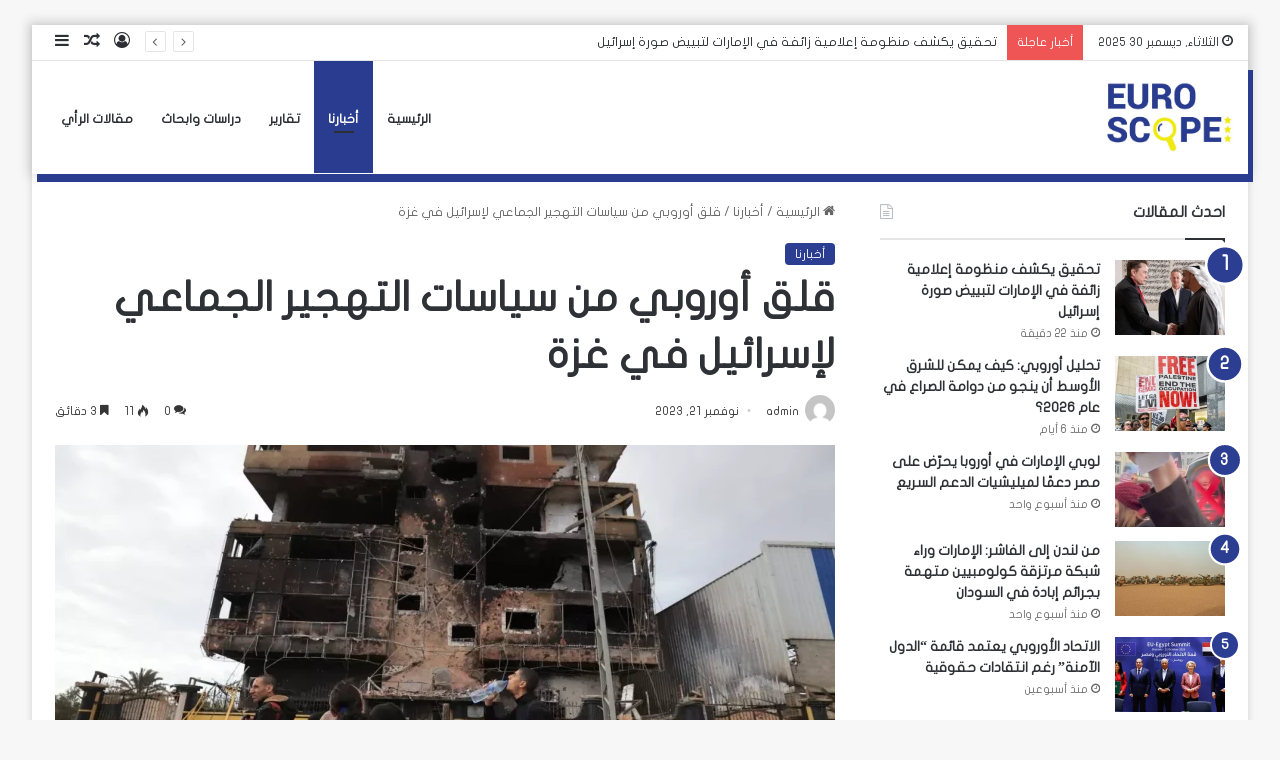

--- FILE ---
content_type: text/html; charset=UTF-8
request_url: https://euroscopeme.net/%D9%82%D9%84%D9%82/
body_size: 23326
content:
<!DOCTYPE html>
<html dir="rtl" lang="ar" class="" data-skin="light">
<head>
	<meta charset="UTF-8" />
	<meta name="google-site-verification" content="3C9_ZHDRjPdSMZT3JmxIwaE64rYC6wr_zecnJ8eGQAE" />
	<link rel="profile" href="https://gmpg.org/xfn/11" />
	<meta name='robots' content='index, follow, max-image-preview:large, max-snippet:-1, max-video-preview:-1' />

	<!-- This site is optimized with the Yoast SEO plugin v26.6 - https://yoast.com/wordpress/plugins/seo/ -->
	<title>قلق أوروبي من سياسات التهجير الجماعي لإسرائيل في غزة - المجهر الأوروبي لقضايا الشرق الأوسط Euroscope MENA</title>
	<meta name="description" content="أعربت أوساط أوروبية عن قلق بالغ إزاء دعوات المسؤولون الإسرائيليون إلى التهجير الجماعي والحرب المتواصلة على جميع المدنيين في قطاع غزة" />
	<link rel="canonical" href="https://euroscopeme.net/قلق/" />
	<meta property="og:locale" content="ar_AR" />
	<meta property="og:type" content="article" />
	<meta property="og:title" content="قلق أوروبي من سياسات التهجير الجماعي لإسرائيل في غزة - المجهر الأوروبي لقضايا الشرق الأوسط Euroscope MENA" />
	<meta property="og:description" content="أعربت أوساط أوروبية عن قلق بالغ إزاء دعوات المسؤولون الإسرائيليون إلى التهجير الجماعي والحرب المتواصلة على جميع المدنيين في قطاع غزة" />
	<meta property="og:url" content="https://euroscopeme.net/قلق/" />
	<meta property="og:site_name" content="المجهر الأوروبي لقضايا الشرق الأوسط Euroscope MENA" />
	<meta property="article:published_time" content="2023-11-21T12:19:06+00:00" />
	<meta property="og:image" content="https://euroscopeme.net/wp-content/uploads/2023/11/غزة.webp" />
	<meta property="og:image:width" content="1400" />
	<meta property="og:image:height" content="788" />
	<meta property="og:image:type" content="image/webp" />
	<meta name="author" content="admin" />
	<meta name="twitter:card" content="summary_large_image" />
	<meta name="twitter:label1" content="كُتب بواسطة" />
	<meta name="twitter:data1" content="admin" />
	<script type="application/ld+json" class="yoast-schema-graph">{"@context":"https://schema.org","@graph":[{"@type":"Article","@id":"https://euroscopeme.net/%d9%82%d9%84%d9%82/#article","isPartOf":{"@id":"https://euroscopeme.net/%d9%82%d9%84%d9%82/"},"author":{"name":"admin","@id":"https://euroscopeme.net/#/schema/person/6e71913c1d74fc26134b63001a349b3d"},"headline":"قلق أوروبي من سياسات التهجير الجماعي لإسرائيل في غزة","datePublished":"2023-11-21T12:19:06+00:00","mainEntityOfPage":{"@id":"https://euroscopeme.net/%d9%82%d9%84%d9%82/"},"wordCount":2,"commentCount":0,"publisher":{"@id":"https://euroscopeme.net/#organization"},"image":{"@id":"https://euroscopeme.net/%d9%82%d9%84%d9%82/#primaryimage"},"thumbnailUrl":"https://euroscopeme.net/wp-content/uploads/2023/11/غزة.webp","keywords":["إسرائيل","التهجير القسري","حرب غزة","قلق أوروبي"],"articleSection":["أخبارنا"],"inLanguage":"ar","potentialAction":[{"@type":"CommentAction","name":"Comment","target":["https://euroscopeme.net/%d9%82%d9%84%d9%82/#respond"]}]},{"@type":"WebPage","@id":"https://euroscopeme.net/%d9%82%d9%84%d9%82/","url":"https://euroscopeme.net/%d9%82%d9%84%d9%82/","name":"قلق أوروبي من سياسات التهجير الجماعي لإسرائيل في غزة - المجهر الأوروبي لقضايا الشرق الأوسط Euroscope MENA","isPartOf":{"@id":"https://euroscopeme.net/#website"},"primaryImageOfPage":{"@id":"https://euroscopeme.net/%d9%82%d9%84%d9%82/#primaryimage"},"image":{"@id":"https://euroscopeme.net/%d9%82%d9%84%d9%82/#primaryimage"},"thumbnailUrl":"https://euroscopeme.net/wp-content/uploads/2023/11/غزة.webp","datePublished":"2023-11-21T12:19:06+00:00","description":"أعربت أوساط أوروبية عن قلق بالغ إزاء دعوات المسؤولون الإسرائيليون إلى التهجير الجماعي والحرب المتواصلة على جميع المدنيين في قطاع غزة","breadcrumb":{"@id":"https://euroscopeme.net/%d9%82%d9%84%d9%82/#breadcrumb"},"inLanguage":"ar","potentialAction":[{"@type":"ReadAction","target":["https://euroscopeme.net/%d9%82%d9%84%d9%82/"]}]},{"@type":"ImageObject","inLanguage":"ar","@id":"https://euroscopeme.net/%d9%82%d9%84%d9%82/#primaryimage","url":"https://euroscopeme.net/wp-content/uploads/2023/11/غزة.webp","contentUrl":"https://euroscopeme.net/wp-content/uploads/2023/11/غزة.webp","width":1400,"height":788,"caption":"قلق أوروبي من سياسات التهجير الجماعي لإسرائيل في غزة"},{"@type":"BreadcrumbList","@id":"https://euroscopeme.net/%d9%82%d9%84%d9%82/#breadcrumb","itemListElement":[{"@type":"ListItem","position":1,"name":"الرئيسية","item":"https://euroscopeme.net/"},{"@type":"ListItem","position":2,"name":"قلق أوروبي من سياسات التهجير الجماعي لإسرائيل في غزة"}]},{"@type":"WebSite","@id":"https://euroscopeme.net/#website","url":"https://euroscopeme.net/","name":"المجهر الأوروبي لقضايا الشرق الأوسط Euroscope MENA","description":"المجهر الأوروبي لقضايا الشرق الأوسط. تفاعلات المشهد العربي في أوروبا والعالم","publisher":{"@id":"https://euroscopeme.net/#organization"},"potentialAction":[{"@type":"SearchAction","target":{"@type":"EntryPoint","urlTemplate":"https://euroscopeme.net/?s={search_term_string}"},"query-input":{"@type":"PropertyValueSpecification","valueRequired":true,"valueName":"search_term_string"}}],"inLanguage":"ar"},{"@type":"Organization","@id":"https://euroscopeme.net/#organization","name":"المجهر الأوروبي لقضايا الشرق الأوسط Euroscope MENA","url":"https://euroscopeme.net/","logo":{"@type":"ImageObject","inLanguage":"ar","@id":"https://euroscopeme.net/#/schema/logo/image/","url":"https://euroscopeme.net/wp-content/uploads/2022/01/5555555.png","contentUrl":"https://euroscopeme.net/wp-content/uploads/2022/01/5555555.png","width":385,"height":98,"caption":"المجهر الأوروبي لقضايا الشرق الأوسط Euroscope MENA"},"image":{"@id":"https://euroscopeme.net/#/schema/logo/image/"}},{"@type":"Person","@id":"https://euroscopeme.net/#/schema/person/6e71913c1d74fc26134b63001a349b3d","name":"admin","image":{"@type":"ImageObject","inLanguage":"ar","@id":"https://euroscopeme.net/#/schema/person/image/","url":"https://secure.gravatar.com/avatar/621daf923c2a786ce75360e42e86ac94c1fa2441665e285406196bb3a902c321?s=96&d=mm&r=g","contentUrl":"https://secure.gravatar.com/avatar/621daf923c2a786ce75360e42e86ac94c1fa2441665e285406196bb3a902c321?s=96&d=mm&r=g","caption":"admin"},"sameAs":["https://euroscopeme.net"],"url":"https://euroscopeme.net/author/admin/"}]}</script>
	<!-- / Yoast SEO plugin. -->


<link rel='dns-prefetch' href='//www.fontstatic.com' />
<link rel="alternate" type="application/rss+xml" title="المجهر الأوروبي لقضايا الشرق الأوسط Euroscope MENA &laquo; الخلاصة" href="https://euroscopeme.net/feed/" />
<link rel="alternate" type="application/rss+xml" title="المجهر الأوروبي لقضايا الشرق الأوسط Euroscope MENA &laquo; خلاصة التعليقات" href="https://euroscopeme.net/comments/feed/" />
<link rel="alternate" type="application/rss+xml" title="المجهر الأوروبي لقضايا الشرق الأوسط Euroscope MENA &laquo; قلق أوروبي من سياسات التهجير الجماعي لإسرائيل في غزة خلاصة التعليقات" href="https://euroscopeme.net/%d9%82%d9%84%d9%82/feed/" />

		<style type="text/css">
			:root{
			
					--main-nav-background: #FFFFFF;
					--main-nav-secondry-background: rgba(0,0,0,0.03);
					--main-nav-primary-color: #0088ff;
					--main-nav-contrast-primary-color: #FFFFFF;
					--main-nav-text-color: #2c2f34;
					--main-nav-secondry-text-color: rgba(0,0,0,0.5);
					--main-nav-main-border-color: rgba(0,0,0,0.1);
					--main-nav-secondry-border-color: rgba(0,0,0,0.08);
				
			}
		</style>
	<link rel="alternate" title="oEmbed (JSON)" type="application/json+oembed" href="https://euroscopeme.net/wp-json/oembed/1.0/embed?url=https%3A%2F%2Feuroscopeme.net%2F%25d9%2582%25d9%2584%25d9%2582%2F" />
<link rel="alternate" title="oEmbed (XML)" type="text/xml+oembed" href="https://euroscopeme.net/wp-json/oembed/1.0/embed?url=https%3A%2F%2Feuroscopeme.net%2F%25d9%2582%25d9%2584%25d9%2582%2F&#038;format=xml" />
<meta name="viewport" content="width=device-width, initial-scale=1.0" /><style id='wp-img-auto-sizes-contain-inline-css' type='text/css'>
img:is([sizes=auto i],[sizes^="auto," i]){contain-intrinsic-size:3000px 1500px}
/*# sourceURL=wp-img-auto-sizes-contain-inline-css */
</style>

<link rel='stylesheet' id='israr-syria-css' href='https://www.fontstatic.com/f=israr-syria?ver=055809dafb68ffc62419fc7b72c01280' type='text/css' media='all' />
<link rel='stylesheet' id='flat-jooza-css' href='https://www.fontstatic.com/f=flat-jooza?ver=055809dafb68ffc62419fc7b72c01280' type='text/css' media='all' />
<style id='wp-emoji-styles-inline-css' type='text/css'>

	img.wp-smiley, img.emoji {
		display: inline !important;
		border: none !important;
		box-shadow: none !important;
		height: 1em !important;
		width: 1em !important;
		margin: 0 0.07em !important;
		vertical-align: -0.1em !important;
		background: none !important;
		padding: 0 !important;
	}
/*# sourceURL=wp-emoji-styles-inline-css */
</style>
<link rel='stylesheet' id='wp-block-library-rtl-css' href='https://euroscopeme.net/wp-includes/css/dist/block-library/style-rtl.min.css?ver=055809dafb68ffc62419fc7b72c01280' type='text/css' media='all' />
<style id='global-styles-inline-css' type='text/css'>
:root{--wp--preset--aspect-ratio--square: 1;--wp--preset--aspect-ratio--4-3: 4/3;--wp--preset--aspect-ratio--3-4: 3/4;--wp--preset--aspect-ratio--3-2: 3/2;--wp--preset--aspect-ratio--2-3: 2/3;--wp--preset--aspect-ratio--16-9: 16/9;--wp--preset--aspect-ratio--9-16: 9/16;--wp--preset--color--black: #000000;--wp--preset--color--cyan-bluish-gray: #abb8c3;--wp--preset--color--white: #ffffff;--wp--preset--color--pale-pink: #f78da7;--wp--preset--color--vivid-red: #cf2e2e;--wp--preset--color--luminous-vivid-orange: #ff6900;--wp--preset--color--luminous-vivid-amber: #fcb900;--wp--preset--color--light-green-cyan: #7bdcb5;--wp--preset--color--vivid-green-cyan: #00d084;--wp--preset--color--pale-cyan-blue: #8ed1fc;--wp--preset--color--vivid-cyan-blue: #0693e3;--wp--preset--color--vivid-purple: #9b51e0;--wp--preset--gradient--vivid-cyan-blue-to-vivid-purple: linear-gradient(135deg,rgb(6,147,227) 0%,rgb(155,81,224) 100%);--wp--preset--gradient--light-green-cyan-to-vivid-green-cyan: linear-gradient(135deg,rgb(122,220,180) 0%,rgb(0,208,130) 100%);--wp--preset--gradient--luminous-vivid-amber-to-luminous-vivid-orange: linear-gradient(135deg,rgb(252,185,0) 0%,rgb(255,105,0) 100%);--wp--preset--gradient--luminous-vivid-orange-to-vivid-red: linear-gradient(135deg,rgb(255,105,0) 0%,rgb(207,46,46) 100%);--wp--preset--gradient--very-light-gray-to-cyan-bluish-gray: linear-gradient(135deg,rgb(238,238,238) 0%,rgb(169,184,195) 100%);--wp--preset--gradient--cool-to-warm-spectrum: linear-gradient(135deg,rgb(74,234,220) 0%,rgb(151,120,209) 20%,rgb(207,42,186) 40%,rgb(238,44,130) 60%,rgb(251,105,98) 80%,rgb(254,248,76) 100%);--wp--preset--gradient--blush-light-purple: linear-gradient(135deg,rgb(255,206,236) 0%,rgb(152,150,240) 100%);--wp--preset--gradient--blush-bordeaux: linear-gradient(135deg,rgb(254,205,165) 0%,rgb(254,45,45) 50%,rgb(107,0,62) 100%);--wp--preset--gradient--luminous-dusk: linear-gradient(135deg,rgb(255,203,112) 0%,rgb(199,81,192) 50%,rgb(65,88,208) 100%);--wp--preset--gradient--pale-ocean: linear-gradient(135deg,rgb(255,245,203) 0%,rgb(182,227,212) 50%,rgb(51,167,181) 100%);--wp--preset--gradient--electric-grass: linear-gradient(135deg,rgb(202,248,128) 0%,rgb(113,206,126) 100%);--wp--preset--gradient--midnight: linear-gradient(135deg,rgb(2,3,129) 0%,rgb(40,116,252) 100%);--wp--preset--font-size--small: 13px;--wp--preset--font-size--medium: 20px;--wp--preset--font-size--large: 36px;--wp--preset--font-size--x-large: 42px;--wp--preset--spacing--20: 0.44rem;--wp--preset--spacing--30: 0.67rem;--wp--preset--spacing--40: 1rem;--wp--preset--spacing--50: 1.5rem;--wp--preset--spacing--60: 2.25rem;--wp--preset--spacing--70: 3.38rem;--wp--preset--spacing--80: 5.06rem;--wp--preset--shadow--natural: 6px 6px 9px rgba(0, 0, 0, 0.2);--wp--preset--shadow--deep: 12px 12px 50px rgba(0, 0, 0, 0.4);--wp--preset--shadow--sharp: 6px 6px 0px rgba(0, 0, 0, 0.2);--wp--preset--shadow--outlined: 6px 6px 0px -3px rgb(255, 255, 255), 6px 6px rgb(0, 0, 0);--wp--preset--shadow--crisp: 6px 6px 0px rgb(0, 0, 0);}:where(.is-layout-flex){gap: 0.5em;}:where(.is-layout-grid){gap: 0.5em;}body .is-layout-flex{display: flex;}.is-layout-flex{flex-wrap: wrap;align-items: center;}.is-layout-flex > :is(*, div){margin: 0;}body .is-layout-grid{display: grid;}.is-layout-grid > :is(*, div){margin: 0;}:where(.wp-block-columns.is-layout-flex){gap: 2em;}:where(.wp-block-columns.is-layout-grid){gap: 2em;}:where(.wp-block-post-template.is-layout-flex){gap: 1.25em;}:where(.wp-block-post-template.is-layout-grid){gap: 1.25em;}.has-black-color{color: var(--wp--preset--color--black) !important;}.has-cyan-bluish-gray-color{color: var(--wp--preset--color--cyan-bluish-gray) !important;}.has-white-color{color: var(--wp--preset--color--white) !important;}.has-pale-pink-color{color: var(--wp--preset--color--pale-pink) !important;}.has-vivid-red-color{color: var(--wp--preset--color--vivid-red) !important;}.has-luminous-vivid-orange-color{color: var(--wp--preset--color--luminous-vivid-orange) !important;}.has-luminous-vivid-amber-color{color: var(--wp--preset--color--luminous-vivid-amber) !important;}.has-light-green-cyan-color{color: var(--wp--preset--color--light-green-cyan) !important;}.has-vivid-green-cyan-color{color: var(--wp--preset--color--vivid-green-cyan) !important;}.has-pale-cyan-blue-color{color: var(--wp--preset--color--pale-cyan-blue) !important;}.has-vivid-cyan-blue-color{color: var(--wp--preset--color--vivid-cyan-blue) !important;}.has-vivid-purple-color{color: var(--wp--preset--color--vivid-purple) !important;}.has-black-background-color{background-color: var(--wp--preset--color--black) !important;}.has-cyan-bluish-gray-background-color{background-color: var(--wp--preset--color--cyan-bluish-gray) !important;}.has-white-background-color{background-color: var(--wp--preset--color--white) !important;}.has-pale-pink-background-color{background-color: var(--wp--preset--color--pale-pink) !important;}.has-vivid-red-background-color{background-color: var(--wp--preset--color--vivid-red) !important;}.has-luminous-vivid-orange-background-color{background-color: var(--wp--preset--color--luminous-vivid-orange) !important;}.has-luminous-vivid-amber-background-color{background-color: var(--wp--preset--color--luminous-vivid-amber) !important;}.has-light-green-cyan-background-color{background-color: var(--wp--preset--color--light-green-cyan) !important;}.has-vivid-green-cyan-background-color{background-color: var(--wp--preset--color--vivid-green-cyan) !important;}.has-pale-cyan-blue-background-color{background-color: var(--wp--preset--color--pale-cyan-blue) !important;}.has-vivid-cyan-blue-background-color{background-color: var(--wp--preset--color--vivid-cyan-blue) !important;}.has-vivid-purple-background-color{background-color: var(--wp--preset--color--vivid-purple) !important;}.has-black-border-color{border-color: var(--wp--preset--color--black) !important;}.has-cyan-bluish-gray-border-color{border-color: var(--wp--preset--color--cyan-bluish-gray) !important;}.has-white-border-color{border-color: var(--wp--preset--color--white) !important;}.has-pale-pink-border-color{border-color: var(--wp--preset--color--pale-pink) !important;}.has-vivid-red-border-color{border-color: var(--wp--preset--color--vivid-red) !important;}.has-luminous-vivid-orange-border-color{border-color: var(--wp--preset--color--luminous-vivid-orange) !important;}.has-luminous-vivid-amber-border-color{border-color: var(--wp--preset--color--luminous-vivid-amber) !important;}.has-light-green-cyan-border-color{border-color: var(--wp--preset--color--light-green-cyan) !important;}.has-vivid-green-cyan-border-color{border-color: var(--wp--preset--color--vivid-green-cyan) !important;}.has-pale-cyan-blue-border-color{border-color: var(--wp--preset--color--pale-cyan-blue) !important;}.has-vivid-cyan-blue-border-color{border-color: var(--wp--preset--color--vivid-cyan-blue) !important;}.has-vivid-purple-border-color{border-color: var(--wp--preset--color--vivid-purple) !important;}.has-vivid-cyan-blue-to-vivid-purple-gradient-background{background: var(--wp--preset--gradient--vivid-cyan-blue-to-vivid-purple) !important;}.has-light-green-cyan-to-vivid-green-cyan-gradient-background{background: var(--wp--preset--gradient--light-green-cyan-to-vivid-green-cyan) !important;}.has-luminous-vivid-amber-to-luminous-vivid-orange-gradient-background{background: var(--wp--preset--gradient--luminous-vivid-amber-to-luminous-vivid-orange) !important;}.has-luminous-vivid-orange-to-vivid-red-gradient-background{background: var(--wp--preset--gradient--luminous-vivid-orange-to-vivid-red) !important;}.has-very-light-gray-to-cyan-bluish-gray-gradient-background{background: var(--wp--preset--gradient--very-light-gray-to-cyan-bluish-gray) !important;}.has-cool-to-warm-spectrum-gradient-background{background: var(--wp--preset--gradient--cool-to-warm-spectrum) !important;}.has-blush-light-purple-gradient-background{background: var(--wp--preset--gradient--blush-light-purple) !important;}.has-blush-bordeaux-gradient-background{background: var(--wp--preset--gradient--blush-bordeaux) !important;}.has-luminous-dusk-gradient-background{background: var(--wp--preset--gradient--luminous-dusk) !important;}.has-pale-ocean-gradient-background{background: var(--wp--preset--gradient--pale-ocean) !important;}.has-electric-grass-gradient-background{background: var(--wp--preset--gradient--electric-grass) !important;}.has-midnight-gradient-background{background: var(--wp--preset--gradient--midnight) !important;}.has-small-font-size{font-size: var(--wp--preset--font-size--small) !important;}.has-medium-font-size{font-size: var(--wp--preset--font-size--medium) !important;}.has-large-font-size{font-size: var(--wp--preset--font-size--large) !important;}.has-x-large-font-size{font-size: var(--wp--preset--font-size--x-large) !important;}
/*# sourceURL=global-styles-inline-css */
</style>

<style id='classic-theme-styles-inline-css' type='text/css'>
/*! This file is auto-generated */
.wp-block-button__link{color:#fff;background-color:#32373c;border-radius:9999px;box-shadow:none;text-decoration:none;padding:calc(.667em + 2px) calc(1.333em + 2px);font-size:1.125em}.wp-block-file__button{background:#32373c;color:#fff;text-decoration:none}
/*# sourceURL=/wp-includes/css/classic-themes.min.css */
</style>
<link rel='stylesheet' id='arabic-webfonts-css' href='//www.fontstatic.com/f=flat-jooza,' type='text/css' media='all' />
<link rel='stylesheet' id='tie-css-base-css' href='https://euroscopeme.net/wp-content/themes/jannah/assets/css/base.min.css?ver=6.1.2' type='text/css' media='all' />
<link rel='stylesheet' id='tie-css-styles-css' href='https://euroscopeme.net/wp-content/themes/jannah/assets/css/style.min.css?ver=6.1.2' type='text/css' media='all' />
<link rel='stylesheet' id='tie-css-widgets-css' href='https://euroscopeme.net/wp-content/themes/jannah/assets/css/widgets.min.css?ver=6.1.2' type='text/css' media='all' />
<link rel='stylesheet' id='tie-css-helpers-css' href='https://euroscopeme.net/wp-content/themes/jannah/assets/css/helpers.min.css?ver=6.1.2' type='text/css' media='all' />
<link rel='stylesheet' id='tie-fontawesome5-css' href='https://euroscopeme.net/wp-content/themes/jannah/assets/css/fontawesome.css?ver=6.1.2' type='text/css' media='all' />
<link rel='stylesheet' id='tie-css-ilightbox-css' href='https://euroscopeme.net/wp-content/themes/jannah/assets/ilightbox/dark-skin/skin.css?ver=6.1.2' type='text/css' media='all' />
<link rel='stylesheet' id='tie-css-single-css' href='https://euroscopeme.net/wp-content/themes/jannah/assets/css/single.min.css?ver=6.1.2' type='text/css' media='all' />
<link rel='stylesheet' id='tie-css-print-css' href='https://euroscopeme.net/wp-content/themes/jannah/assets/css/print.css?ver=6.1.2' type='text/css' media='print' />
<style id='tie-css-print-inline-css' type='text/css'>
body{font-family: israr-syria;}.logo-text,h1,h2,h3,h4,h5,h6,.the-subtitle{font-family: flat-jooza;}#main-nav .main-menu > ul > li > a{font-family: flat-jooza;}blockquote p{font-family: flat-jooza;}:root:root{--brand-color: #2a3c90;--dark-brand-color: #000a5e;--bright-color: #FFFFFF;--base-color: #2c2f34;}#reading-position-indicator{box-shadow: 0 0 10px rgba( 42,60,144,0.7);}:root:root{--brand-color: #2a3c90;--dark-brand-color: #000a5e;--bright-color: #FFFFFF;--base-color: #2c2f34;}#reading-position-indicator{box-shadow: 0 0 10px rgba( 42,60,144,0.7);}
/*# sourceURL=tie-css-print-inline-css */
</style>
<script type="text/javascript" src="https://euroscopeme.net/wp-includes/js/jquery/jquery.min.js?ver=3.7.1" id="jquery-core-js"></script>
<script type="text/javascript" src="https://euroscopeme.net/wp-includes/js/jquery/jquery-migrate.min.js?ver=3.4.1" id="jquery-migrate-js"></script>
<link rel="https://api.w.org/" href="https://euroscopeme.net/wp-json/" /><link rel="alternate" title="JSON" type="application/json" href="https://euroscopeme.net/wp-json/wp/v2/posts/2692" /><link rel="EditURI" type="application/rsd+xml" title="RSD" href="https://euroscopeme.net/xmlrpc.php?rsd" />
<link rel="stylesheet" href="https://euroscopeme.net/wp-content/themes/jannah/rtl.css" type="text/css" media="screen" />
<link rel='shortlink' href='https://euroscopeme.net/?p=2692' />
<!-- Start arabic-webfonts v1.4.6 styles -->        <style id='arabic-webfonts' type='text/css'>
                      body.rtl, body.rtl header, body.rtl footer, body.rtl .content, body.rtl .sidebar, body.rtl p, body.rtl h1, body.rtl h2, body.rtl h3, body.rtl h4, body.rtl h5, body.rtl h6, body.rtl ul, body.rtl li, body.rtl div, body.rtl nav, body.rtl nav a, body.rtl nav ul li, body.rtl input, body.rtl button, body.rtl label, body.rtl textarea, body.rtl input::placeholder {
                      font-family: 'flat-jooza' !important;
                                            }
                                 body.rtl p {
                      font-family: 'flat-jooza' !important;
                                                       }
                                 body.rtl h1 {
                      font-family: 'flat-jooza' !important;
                                                       }
                                 body.rtl h2 {
                      font-family: 'flat-jooza' !important;
                                                       }
                                 body.rtl h3 {
                      font-family: 'flat-jooza' !important;
                                                       }
                                 body.rtl h4 {
                      font-family: 'flat-jooza' !important;
                                                       }
                                 body.rtl h5 {
                      font-family: 'flat-jooza' !important;
                                                       }
                                 body.rtl h6 {
                      font-family: 'flat-jooza' !important;
                                                       }
                      	    </style>
        <!-- /End arabic-webfonts styles --><meta http-equiv="X-UA-Compatible" content="IE=edge">
<link rel="icon" href="https://euroscopeme.net/wp-content/uploads/2022/01/cropped-5555555-32x32.png" sizes="32x32" />
<link rel="icon" href="https://euroscopeme.net/wp-content/uploads/2022/01/cropped-5555555-192x192.png" sizes="192x192" />
<link rel="apple-touch-icon" href="https://euroscopeme.net/wp-content/uploads/2022/01/cropped-5555555-180x180.png" />
<meta name="msapplication-TileImage" content="https://euroscopeme.net/wp-content/uploads/2022/01/cropped-5555555-270x270.png" />
		<style type="text/css" id="wp-custom-css">
			img.tie-logo-img-default.tie-logo-img {
    max-width: 189px !important;
}
#main-nav .main-menu > ul > li > a {
    height: 80px;
    line-height: 7;
}
.main-nav-dark .main-nav {
	background: #ffffff !important;}
.main-nav-dark .main-menu .menu>li a {
    color: #000000 !important;
}
.main-nav-wrapper {
   height: 130px !important;
    box-shadow: 5px 10px #2a3c90;
}
.header-layout-1-logo {
    line-height: 110px !important;
}

img.tie-logo-img-default.tie-logo-img {
    max-width: 154px !important;
}
.main-nav-wrapper {
	height: 150px !important;}
img.tie-logo-img-default.tie-logo-img {
    max-height: 70px !important;
}
picture.tie-logo-default.tie-logo-picture img {
    max-height: 70px !important;
}
nav#main-nav {
    line-height: 113px !important;
}
.main-nav-wrapper {
    height: 112px !important;
}
#main-nav .main-menu > ul > li > a {
    height: 107px !important;
    line-height: 9 !important;
}


@media only screen and (max-width: 600px) {
#theme-header.has-normal-width-logo #logo img {
    max-width: 160px;
    max-height: 41px !important;
}
.main-nav-wrapper {
    height: 72px !important;
}
}
.background-overlay div#tie-container .theme-notice {
    visibility: hidden;
}
		</style>
		</head>

<body id="tie-body" class="rtl wp-singular post-template-default single single-post postid-2692 single-format-standard wp-theme-jannah boxed-layout framed-layout wrapper-has-shadow block-head-1 magazine2 is-thumb-overlay-disabled is-mobile is-header-layout-1 sidebar-right has-sidebar post-layout-1 narrow-title-narrow-media is-standard-format has-mobile-share">



<div class="background-overlay">

	<div id="tie-container" class="site tie-container">

						<div class="theme-notice" style="z-index:9999999!important;position:fixed!important;width:100%!important;bottom:0!important;display:block!important;text-align:center;background:#f44336!important;color:#fff!important;"><a style="color: #fff; text-decoration: underline;" href="https://tielabs.com/buy/jannah?utm_source=footer-bar&utm_medium=link&utm_campaign=jannah">Jannah Theme</a> License is not validated, Go to the theme options page to validate the license, You need a single license for each domain name.</div>
			
		<div id="tie-wrapper">

			
<header id="theme-header" class="theme-header header-layout-1 main-nav-light main-nav-default-light main-nav-below no-stream-item top-nav-active top-nav-light top-nav-default-light top-nav-above has-shadow is-stretch-header has-normal-width-logo has-custom-sticky-logo mobile-header-default">
	
<nav id="top-nav"  class="has-date-breaking-components top-nav header-nav has-breaking-news" aria-label="الشريط العلوي">
	<div class="container">
		<div class="topbar-wrapper">

			
					<div class="topbar-today-date tie-icon">
						الثلاثاء, ديسمبر 30 2025					</div>
					
			<div class="tie-alignleft">
				
<div class="breaking controls-is-active">

	<span class="breaking-title">
		<span class="tie-icon-bolt breaking-icon" aria-hidden="true"></span>
		<span class="breaking-title-text">أخبار عاجلة</span>
	</span>

	<ul id="breaking-news-in-header" class="breaking-news" data-type="reveal" data-arrows="true">

		
							<li class="news-item">
								<a href="https://euroscopeme.net/%d9%85%d9%86%d8%b8%d9%88%d9%85%d8%a9-%d8%a5%d8%b9%d9%84%d8%a7%d9%85%d9%8a%d8%a9-%d8%b2%d8%a7%d8%a6%d9%81%d8%a9/">تحقيق يكشف منظومة إعلامية زائفة في الإمارات لتبييض صورة إسرائيل</a>
							</li>

							
							<li class="news-item">
								<a href="https://euroscopeme.net/%d8%af%d9%88%d8%a7%d9%85%d8%a9-%d8%a7%d9%84%d8%b5%d8%b1%d8%a7%d8%b9/">تحليل أوروبي: كيف يمكن للشرق الأوسط أن ينجو من دوامة الصراع في عام 2026؟</a>
							</li>

							
							<li class="news-item">
								<a href="https://euroscopeme.net/%d8%b9%d9%84%d9%89-%d9%85%d8%b5%d8%b1/">لوبي الإمارات في أوروبا يحرّض على مصر دعمًا لميليشيات الدعم السريع</a>
							</li>

							
							<li class="news-item">
								<a href="https://euroscopeme.net/%d9%85%d8%b1%d8%aa%d8%b2%d9%82%d8%a9-%d9%83%d9%88%d9%84%d9%88%d9%85%d8%a8%d9%8a%d9%8a%d9%86/">من لندن إلى الفاشر: الإمارات وراء شبكة مرتزقة كولومبيين متهمة بجرائم إبادة في السودان</a>
							</li>

							
							<li class="news-item">
								<a href="https://euroscopeme.net/%d8%a7%d9%84%d8%af%d9%88%d9%84-%d8%a7%d9%84%d8%a2%d9%85%d9%86%d8%a9/">الاتحاد الأوروبي يعتمد قائمة “الدول الآمنة” رغم انتقادات حقوقية</a>
							</li>

							
							<li class="news-item">
								<a href="https://euroscopeme.net/%d8%a5%d8%af%d8%a7%d9%86%d8%a9/">صحيفة: الاتحاد الأوروبي يتجنب إدانة الإمارات رغم تزايد أدلة دورها في حرب السودان</a>
							</li>

							
							<li class="news-item">
								<a href="https://euroscopeme.net/%d8%aa%d8%b5%d8%a7%d8%b9%d8%af-%d8%a7%d9%84%d9%8a%d9%85%d9%8a%d9%86-%d8%a7%d9%84%d9%85%d8%aa%d8%b7%d8%b1%d9%81/">دول الاتحاد الأوروبي تدعم حملة قمع الهجرة وسط تصاعد اليمين المتطرف</a>
							</li>

							
							<li class="news-item">
								<a href="https://euroscopeme.net/%d9%8a%d9%88%d8%b1%d9%88%d9%81%d9%8a%d8%ac%d9%86/">أكبر تمرد ثقافي ضد إسرائيل: أربع دول أوروبية تقاطع يوروفيجن 2026</a>
							</li>

							
							<li class="news-item">
								<a href="https://euroscopeme.net/%d9%85%d8%a4%d8%b3%d8%b3%d8%a9-%d8%a3%d9%88%d8%b1%d9%88%d8%a8%d9%8a%d8%a9-%d8%a8%d8%a7%d8%b1%d8%b2%d8%a9/">شبهات تورط الإمارات في فضيحة فساد جديدة داخل مؤسسة أوروبية بارزة</a>
							</li>

							
							<li class="news-item">
								<a href="https://euroscopeme.net/%d8%a7%d9%84%d8%a8%d8%b1%d9%84%d9%85%d8%a7%d9%86-%d8%a7%d9%84%d8%a3%d9%88%d8%b1%d9%88%d8%a8%d9%8a/">الإمارات تضغط بقوة داخل البرلمان الأوروبي لوقف إدانتها بشأن الحرب في السودان</a>
							</li>

							
	</ul>
</div><!-- #breaking /-->
			</div><!-- .tie-alignleft /-->

			<div class="tie-alignright">
				<ul class="components">	<li class="side-aside-nav-icon menu-item custom-menu-link">
		<a href="#">
			<span class="tie-icon-navicon" aria-hidden="true"></span>
			<span class="screen-reader-text">إضافة عمود جانبي</span>
		</a>
	</li>
		<li class="random-post-icon menu-item custom-menu-link">
		<a href="/%D9%82%D9%84%D9%82/?random-post=1" class="random-post" title="مقال عشوائي" rel="nofollow">
			<span class="tie-icon-random" aria-hidden="true"></span>
			<span class="screen-reader-text">مقال عشوائي</span>
		</a>
	</li>
	
	
		<li class=" popup-login-icon menu-item custom-menu-link">
			<a href="#" class="lgoin-btn tie-popup-trigger">
				<span class="tie-icon-author" aria-hidden="true"></span>
				<span class="screen-reader-text">تسجيل الدخول</span>			</a>
		</li>

			</ul><!-- Components -->			</div><!-- .tie-alignright /-->

		</div><!-- .topbar-wrapper /-->
	</div><!-- .container /-->
</nav><!-- #top-nav /-->

<div class="main-nav-wrapper">
	<nav id="main-nav"  class="main-nav header-nav" style="line-height:140px" aria-label="القائمة الرئيسية">
		<div class="container">

			<div class="main-menu-wrapper">

				<div id="mobile-header-components-area_1" class="mobile-header-components"><ul class="components"><li class="mobile-component_menu custom-menu-link"><a href="#" id="mobile-menu-icon" class=""><span class="tie-mobile-menu-icon nav-icon is-layout-1"></span><span class="screen-reader-text">القائمة</span></a></li></ul></div>
						<div class="header-layout-1-logo" style="width:300px">
							
		<div id="logo" class="image-logo" >

			
			<a title="المجهر الأوروبي لقضايا الشرق الأوسط Euroscope MENA" href="https://euroscopeme.net/">
				
				<picture class="tie-logo-default tie-logo-picture">
					
					<source class="tie-logo-source-default tie-logo-source" srcset="https://euroscopeme.net/wp-content/uploads/2022/10/121212.png">
					<img class="tie-logo-img-default tie-logo-img" src="https://euroscopeme.net/wp-content/uploads/2022/10/121212.png" alt="المجهر الأوروبي لقضايا الشرق الأوسط Euroscope MENA" width="300" height="100" style="max-height:100px; width: auto;" />
				</picture>
						</a>

			
		</div><!-- #logo /-->

								</div>

						<div id="mobile-header-components-area_2" class="mobile-header-components"><ul class="components"><li class="mobile-component_search custom-menu-link">
				<a href="#" class="tie-search-trigger-mobile">
					<span class="tie-icon-search tie-search-icon" aria-hidden="true"></span>
					<span class="screen-reader-text">بحث عن</span>
				</a>
			</li></ul></div>
				<div id="menu-components-wrap">

					
		<div id="sticky-logo" class="image-logo">

			
			<a title="المجهر الأوروبي لقضايا الشرق الأوسط Euroscope MENA" href="https://euroscopeme.net/">
				
				<picture class="tie-logo-default tie-logo-picture">
					<source class="tie-logo-source-default tie-logo-source" srcset="https://euroscopeme.net/wp-content/uploads/2022/10/121212.png">
					<img class="tie-logo-img-default tie-logo-img" src="https://euroscopeme.net/wp-content/uploads/2022/10/121212.png" alt="المجهر الأوروبي لقضايا الشرق الأوسط Euroscope MENA" style="max-height:49px; width: auto;" />
				</picture>
						</a>

			
		</div><!-- #Sticky-logo /-->

		<div class="flex-placeholder"></div>
		


					<div class="main-menu main-menu-wrap tie-alignleft">
						<div id="main-nav-menu" class="main-menu header-menu"><ul id="menu-%d9%82%d8%a7%d8%a6%d9%85%d8%a9-1" class="menu"><li id="menu-item-39" class="menu-item menu-item-type-post_type menu-item-object-page menu-item-home menu-item-39"><a href="https://euroscopeme.net/">الرئيسية</a></li>
<li id="menu-item-40" class="menu-item menu-item-type-taxonomy menu-item-object-category current-post-ancestor current-menu-parent current-post-parent menu-item-40 tie-current-menu"><a href="https://euroscopeme.net/category/%d8%a3%d8%ae%d8%a8%d8%a7%d8%b1%d9%86%d8%a7/">أخبارنا</a></li>
<li id="menu-item-41" class="menu-item menu-item-type-taxonomy menu-item-object-category menu-item-41"><a href="https://euroscopeme.net/category/%d8%aa%d9%82%d8%a7%d8%b1%d9%8a%d8%b1/">تقارير</a></li>
<li id="menu-item-42" class="menu-item menu-item-type-taxonomy menu-item-object-category menu-item-42"><a href="https://euroscopeme.net/category/%d8%af%d8%b1%d8%a7%d8%b3%d8%a7%d8%aa-%d9%88%d8%a7%d8%a8%d8%ad%d8%a7%d8%ab/">دراسات وابحاث</a></li>
<li id="menu-item-43" class="menu-item menu-item-type-taxonomy menu-item-object-category menu-item-43"><a href="https://euroscopeme.net/category/%d9%85%d9%82%d8%a7%d9%84%d8%a7%d8%aa-%d8%a7%d9%84%d8%b1%d8%a3%d9%8a/">مقالات الرأي</a></li>
</ul></div>					</div><!-- .main-menu.tie-alignleft /-->

					
				</div><!-- #menu-components-wrap /-->
			</div><!-- .main-menu-wrapper /-->
		</div><!-- .container /-->

			</nav><!-- #main-nav /-->
</div><!-- .main-nav-wrapper /-->

</header>

<div id="content" class="site-content container"><div id="main-content-row" class="tie-row main-content-row">

<div class="main-content tie-col-md-8 tie-col-xs-12" role="main">

	
	<article id="the-post" class="container-wrapper post-content tie-standard">

		
<header class="entry-header-outer">

	<nav id="breadcrumb"><a href="https://euroscopeme.net/"><span class="tie-icon-home" aria-hidden="true"></span> الرئيسية</a><em class="delimiter">/</em><a href="https://euroscopeme.net/category/%d8%a3%d8%ae%d8%a8%d8%a7%d8%b1%d9%86%d8%a7/">أخبارنا</a><em class="delimiter">/</em><span class="current">قلق أوروبي من سياسات التهجير الجماعي لإسرائيل في غزة</span></nav><script type="application/ld+json">{"@context":"http:\/\/schema.org","@type":"BreadcrumbList","@id":"#Breadcrumb","itemListElement":[{"@type":"ListItem","position":1,"item":{"name":"\u0627\u0644\u0631\u0626\u064a\u0633\u064a\u0629","@id":"https:\/\/euroscopeme.net\/"}},{"@type":"ListItem","position":2,"item":{"name":"\u0623\u062e\u0628\u0627\u0631\u0646\u0627","@id":"https:\/\/euroscopeme.net\/category\/%d8%a3%d8%ae%d8%a8%d8%a7%d8%b1%d9%86%d8%a7\/"}}]}</script>
	<div class="entry-header">

		<span class="post-cat-wrap"><a class="post-cat tie-cat-1" href="https://euroscopeme.net/category/%d8%a3%d8%ae%d8%a8%d8%a7%d8%b1%d9%86%d8%a7/">أخبارنا</a></span>
		<h1 class="post-title entry-title">
			قلق أوروبي من سياسات التهجير الجماعي لإسرائيل في غزة		</h1>

		<div class="single-post-meta post-meta clearfix"><span class="author-meta single-author with-avatars"><span class="meta-item meta-author-wrapper meta-author-1">
						<span class="meta-author-avatar">
							<a href="https://euroscopeme.net/author/admin/"><img alt='صورة admin' src='https://secure.gravatar.com/avatar/621daf923c2a786ce75360e42e86ac94c1fa2441665e285406196bb3a902c321?s=140&#038;d=mm&#038;r=g' srcset='https://secure.gravatar.com/avatar/621daf923c2a786ce75360e42e86ac94c1fa2441665e285406196bb3a902c321?s=280&#038;d=mm&#038;r=g 2x' class='avatar avatar-140 photo' height='140' width='140' decoding='async'/></a>
						</span>
					<span class="meta-author"><span class="author-name tie-icon">admin</span></span></span></span><span class="date meta-item tie-icon">نوفمبر 21, 2023</span><div class="tie-alignright"><span class="meta-comment tie-icon meta-item fa-before">0</span><span class="meta-views meta-item "><span class="tie-icon-fire" aria-hidden="true"></span> 10 </span><span class="meta-reading-time meta-item"><span class="tie-icon-bookmark" aria-hidden="true"></span> 3 دقائق</span> </div></div><!-- .post-meta -->	</div><!-- .entry-header /-->

	
	
</header><!-- .entry-header-outer /-->

<div  class="featured-area"><div class="featured-area-inner"><figure class="single-featured-image"><img width="780" height="470" src="https://euroscopeme.net/wp-content/uploads/2023/11/غزة-780x470.webp" class="attachment-jannah-image-post size-jannah-image-post wp-post-image" alt="قلق أوروبي من سياسات التهجير الجماعي لإسرائيل في غزة" data-main-img="1" decoding="async" fetchpriority="high" /></figure></div></div>
		<div class="entry-content entry clearfix">

			
			<p>أعربت أوساط أوروبية عن قلق بالغ إزاء دعوات المسؤولون الإسرائيليون إلى التهجير الجماعي والحرب المتواصلة على جميع المدنيين في قطاع غزة منذ 46 يوما.</p>
<p>وذكر موقع <a href="https://www.middleeasteye.net/news/israel-officials-say-resettlement-end-solution-gaza">middleeasteye</a> البريطاني، أنه في مقالتين منفصلتين، يروج السياسيون لفكرة التطهير العرقي ويقترحون خطة ليظهروا للعالم أنه لا يوجد مدنيون أبرياء في غزة.</p>
<p>وقالت وزيرة المخابرات الإسرائيلية جيلا غامليل إنه يتعين على المجتمع الدولي تشجيع &#8220;إعادة التوطين الطوعي&#8221; للفلسطينيين في غزة في مواقع حول العالم.</p>
<p>وفي مقال نشرته صحيفة &#8220;جيروزاليم بوست&#8221; الإسرائيلية اليومية، قالت غامليل إن أحد &#8220;الخيارات&#8221; بعد الحرب على غزة سيكون &#8220;تشجيع إعادة التوطين الطوعي للفلسطينيين في غزة، لأسباب إنسانية، خارج القطاع&#8221;.</p>
<p>وأضافت &#8220;بدلاً من تحويل الأموال لإعادة بناء غزة أو إلى وكالة الأونروا الفاشلة، يمكن للمجتمع الدولي المساعدة في تكاليف إعادة التوطين، ومساعدة سكان غزة على بناء حياة جديدة في البلدان المضيفة الجديدة لهم&#8221;.</p>
<p>وتابعت &#8220;لطالما كان يُنظر إلى غزة على أنها مشكلة لا يوجد لها حل، علينا أن نجرب شيئاً جديداً، وندعو المجتمع الدولي إلى المساعدة في تحويله إلى حقيقة&#8221;.</p>
<p>وأضافت: &#8220;يمكن أن يكون حلاً مربحًا للجانبين: فوزًا للمدنيين في غزة الذين يسعون إلى حياة أفضل، وفوزًا لإسرائيل بعد هذه المأساة المدمرة&#8221;.</p>
<p>وتحدث العديد من المسؤولين الإسرائيليين والشخصيات البارزة عن فكرة تخليص غزة من 2.3 مليون فلسطيني هناك، مما دفع الرئيس المصري عبد الفتاح السيسي والعاهل الأردني الملك عبد الله الثاني إلى التحذير من مثل هذه الخطط.</p>
<p>ومثل هذه الخطط ترقى إلى مستوى التطهير العرقي للأراضي المحتلة، وفقًا لخبراء الأمم المتحدة.</p>
<p>وفي الشهر الماضي، نشرت صحيفة &#8220;كالكاليست&#8221; الإسرائيلية اليومية تقريرا عن أحد الاقتراحات التي وضعتها وزارة جملئيل، حيث أوصت مجلس الوزراء بنقل سكان غزة إلى سيناء في مصر بعد الحرب.</p>
<p>وبحسب ما ورد تتضمن الوثيقة التي اطلع عليها موقع Calcalist شعار وزارة الاستخبارات وتم تمريرها بين الوزارات للتشاور.</p>
<p>ويقول تقرير جملئيل إن أفضل نتيجة ممكنة بعد الحرب الإسرائيلية &#8220;والتي ستؤدي إلى نتائج استراتيجية إيجابية وطويلة الأمد&#8221; هي نقل الفلسطينيين من غزة إلى شبه جزيرة سيناء.</p>
<p>وستكون هذه الخطوة على ثلاث مراحل. إنشاء مدن خيام في سيناء جنوب غرب قطاع غزة، وإنشاء ما يسمى بممر إنساني يسمح للفلسطينيين بالفرار من خلاله، يليه بناء مدن في شمال سيناء.</p>
<p>وأخيراً، ستقوم إسرائيل بعد ذلك بإقامة منطقة عازلة على عمق عدة كيلومترات داخل الأراضي المصرية لضمان عدم تمكن الفلسطينيين من العودة.</p>
<p>وتدعو الوثيقة، التي لاقت إدانة واسعة النطاق، أيضا إلى التعاون بين إسرائيل والدول العربية والأوروبية لاستقبال الفلسطينيين النازحين أيضا.</p>
<p>وبشكل منفصل، قارن مستشار الحكومة الإسرائيلية، اللواء المتقاعد جيورا إيلاند، الذي يكتب لصحيفة يديعوت أحرونوت اليومية الإسرائيلية ، غزة وسكانها بـ &#8220;ألمانيا النازية&#8221;.</p>
<p>وفي مقال نشر يوم الأحد، قال آيلاند، وهو المستشار الخاص لوزير الدفاع الإسرائيلي، يوآف غالانت، إن إسرائيل يجب أن تحارب الرواية الدولية التي تسعى إلى التفريق بين حماس والمدنيين الفلسطينيين في غزة.</p>
<p>وقال آيلاند إن “الرواية الأكثر صحة هي أن إسرائيل لا تقاتل ضد منظمة إرهابية بل ضد دولة غزة.</p>
<p>وأضاف أن &#8220;دولة غزة تقودها حماس بالفعل، وقد تمكنت هذه المنظمة من حشد كل موارد دولتها ودعم غالبية سكانها والولاء المطلق للإدارة المدنية حول قيادة السنوار، مع الدعم الكامل لأيديولوجيته&#8221;.</p>
<p>وقال: “وبهذا المعنى فإن غزة تشبه إلى حد كبير ألمانيا النازية”، مضيفًا أنه “لذلك يجب على إسرائيل ألا تقدم للطرف الآخر أي قدرة تطيل أنفاسه”.</p>
<p>وقال الجنرال السابق إن وقف إمدادات الوقود والغذاء كان ضروريا لضمان الاستسلام الكامل لغزة.</p>
<p>وقال آيلاند: &#8220;إن الطريق لكسب الحرب بشكل أسرع وبتكلفة أقل بالنسبة لنا يتطلب انهيار الأنظمة على الجانب الآخر وليس فقط قتل المزيد من مقاتلي حماس&#8221;.</p>
<p>وقال الجنرال المتقاعد إنه يتعين على إسرائيل مقاومة الضغوط الدولية التي تحذر من كارثة إنسانية وشيكة في غزة.</p>
<p>وتابع &#8220;يجب ألا نخجل من هذا، مع كل الصعوبات التي ينطوي عليها. وبعد كل شيء، فإن الأوبئة الشديدة في جنوب قطاع غزة ستقرب النصر وتقلل من الخسائر في صفوف جنود الجيش الإسرائيلي&#8221;.</p>
<p>وقال آيلاند: &#8220;نعتقد أن الضغط الإنساني هو أيضاً وسيلة مشروعة&#8221; لشن الحرب، مضيفاً أن الحرب لم تكن ضد حماس فحسب، بل أيضاً ضد &#8220;جميع المسؤولين &#8220;المدنيين&#8221;، بما في ذلك مديري المستشفيات ومديري المدارس، وكذلك قطاع غزة بأكمله&#8221;.</p>

			<div class="post-bottom-meta post-bottom-tags post-tags-modern"><div class="post-bottom-meta-title"><span class="tie-icon-tags" aria-hidden="true"></span> الوسوم</div><span class="tagcloud"><a href="https://euroscopeme.net/tag/%d8%a5%d8%b3%d8%b1%d8%a7%d8%a6%d9%8a%d9%84/" rel="tag">إسرائيل</a> <a href="https://euroscopeme.net/tag/%d8%a7%d9%84%d8%aa%d9%87%d8%ac%d9%8a%d8%b1-%d8%a7%d9%84%d9%82%d8%b3%d8%b1%d9%8a/" rel="tag">التهجير القسري</a> <a href="https://euroscopeme.net/tag/%d8%ad%d8%b1%d8%a8-%d8%ba%d8%b2%d8%a9/" rel="tag">حرب غزة</a> <a href="https://euroscopeme.net/tag/%d9%82%d9%84%d9%82-%d8%a3%d9%88%d8%b1%d9%88%d8%a8%d9%8a/" rel="tag">قلق أوروبي</a></span></div>
		</div><!-- .entry-content /-->

				<div id="post-extra-info">
			<div class="theiaStickySidebar">
				<div class="single-post-meta post-meta clearfix"><span class="author-meta single-author with-avatars"><span class="meta-item meta-author-wrapper meta-author-1">
						<span class="meta-author-avatar">
							<a href="https://euroscopeme.net/author/admin/"><img alt='صورة admin' src='https://secure.gravatar.com/avatar/621daf923c2a786ce75360e42e86ac94c1fa2441665e285406196bb3a902c321?s=140&#038;d=mm&#038;r=g' srcset='https://secure.gravatar.com/avatar/621daf923c2a786ce75360e42e86ac94c1fa2441665e285406196bb3a902c321?s=280&#038;d=mm&#038;r=g 2x' class='avatar avatar-140 photo' height='140' width='140' decoding='async'/></a>
						</span>
					<span class="meta-author"><span class="author-name tie-icon">admin</span></span></span></span><span class="date meta-item tie-icon">نوفمبر 21, 2023</span><div class="tie-alignright"><span class="meta-comment tie-icon meta-item fa-before">0</span><span class="meta-views meta-item "><span class="tie-icon-fire" aria-hidden="true"></span> 10 </span><span class="meta-reading-time meta-item"><span class="tie-icon-bookmark" aria-hidden="true"></span> 3 دقائق</span> </div></div><!-- .post-meta -->			</div>
		</div>

		<div class="clearfix"></div>
		<script id="tie-schema-json" type="application/ld+json">{"@context":"http:\/\/schema.org","@type":"Article","dateCreated":"2023-11-21T12:19:06+00:00","datePublished":"2023-11-21T12:19:06+00:00","dateModified":"2023-11-21T12:19:06+00:00","headline":"\u0642\u0644\u0642 \u0623\u0648\u0631\u0648\u0628\u064a \u0645\u0646 \u0633\u064a\u0627\u0633\u0627\u062a \u0627\u0644\u062a\u0647\u062c\u064a\u0631 \u0627\u0644\u062c\u0645\u0627\u0639\u064a \u0644\u0625\u0633\u0631\u0627\u0626\u064a\u0644 \u0641\u064a \u063a\u0632\u0629","name":"\u0642\u0644\u0642 \u0623\u0648\u0631\u0648\u0628\u064a \u0645\u0646 \u0633\u064a\u0627\u0633\u0627\u062a \u0627\u0644\u062a\u0647\u062c\u064a\u0631 \u0627\u0644\u062c\u0645\u0627\u0639\u064a \u0644\u0625\u0633\u0631\u0627\u0626\u064a\u0644 \u0641\u064a \u063a\u0632\u0629","keywords":"\u0625\u0633\u0631\u0627\u0626\u064a\u0644,\u0627\u0644\u062a\u0647\u062c\u064a\u0631 \u0627\u0644\u0642\u0633\u0631\u064a,\u062d\u0631\u0628 \u063a\u0632\u0629,\u0642\u0644\u0642 \u0623\u0648\u0631\u0648\u0628\u064a","url":"https:\/\/euroscopeme.net\/%d9%82%d9%84%d9%82\/","description":"\u0623\u0639\u0631\u0628\u062a \u0623\u0648\u0633\u0627\u0637 \u0623\u0648\u0631\u0648\u0628\u064a\u0629 \u0639\u0646 \u0642\u0644\u0642 \u0628\u0627\u0644\u063a \u0625\u0632\u0627\u0621 \u062f\u0639\u0648\u0627\u062a \u0627\u0644\u0645\u0633\u0624\u0648\u0644\u0648\u0646 \u0627\u0644\u0625\u0633\u0631\u0627\u0626\u064a\u0644\u064a\u0648\u0646 \u0625\u0644\u0649 \u0627\u0644\u062a\u0647\u062c\u064a\u0631 \u0627\u0644\u062c\u0645\u0627\u0639\u064a \u0648\u0627\u0644\u062d\u0631\u0628 \u0627\u0644\u0645\u062a\u0648\u0627\u0635\u0644\u0629 \u0639\u0644\u0649 \u062c\u0645\u064a\u0639 \u0627\u0644\u0645\u062f\u0646\u064a\u064a\u0646 \u0641\u064a \u0642\u0637\u0627\u0639 \u063a\u0632\u0629 \u0645\u0646\u0630 46 \u064a\u0648\u0645\u0627. \u0648\u0630\u0643\u0631 \u0645\u0648\u0642\u0639 middleeasteye \u0627\u0644\u0628\u0631\u064a\u0637\u0627\u0646\u064a\u060c \u0623\u0646\u0647 \u0641\u064a \u0645\u0642\u0627\u0644\u062a\u064a\u0646 \u0645\u0646\u0641\u0635","copyrightYear":"2023","articleSection":"\u0623\u062e\u0628\u0627\u0631\u0646\u0627","articleBody":"\u0623\u0639\u0631\u0628\u062a \u0623\u0648\u0633\u0627\u0637 \u0623\u0648\u0631\u0648\u0628\u064a\u0629 \u0639\u0646 \u0642\u0644\u0642 \u0628\u0627\u0644\u063a \u0625\u0632\u0627\u0621 \u062f\u0639\u0648\u0627\u062a \u0627\u0644\u0645\u0633\u0624\u0648\u0644\u0648\u0646 \u0627\u0644\u0625\u0633\u0631\u0627\u0626\u064a\u0644\u064a\u0648\u0646 \u0625\u0644\u0649 \u0627\u0644\u062a\u0647\u062c\u064a\u0631 \u0627\u0644\u062c\u0645\u0627\u0639\u064a \u0648\u0627\u0644\u062d\u0631\u0628 \u0627\u0644\u0645\u062a\u0648\u0627\u0635\u0644\u0629 \u0639\u0644\u0649 \u062c\u0645\u064a\u0639 \u0627\u0644\u0645\u062f\u0646\u064a\u064a\u0646 \u0641\u064a \u0642\u0637\u0627\u0639 \u063a\u0632\u0629 \u0645\u0646\u0630 46 \u064a\u0648\u0645\u0627.\r\n\r\n\u0648\u0630\u0643\u0631 \u0645\u0648\u0642\u0639 middleeasteye \u0627\u0644\u0628\u0631\u064a\u0637\u0627\u0646\u064a\u060c \u0623\u0646\u0647 \u0641\u064a \u0645\u0642\u0627\u0644\u062a\u064a\u0646 \u0645\u0646\u0641\u0635\u0644\u062a\u064a\u0646\u060c \u064a\u0631\u0648\u062c \u0627\u0644\u0633\u064a\u0627\u0633\u064a\u0648\u0646 \u0644\u0641\u0643\u0631\u0629 \u0627\u0644\u062a\u0637\u0647\u064a\u0631 \u0627\u0644\u0639\u0631\u0642\u064a \u0648\u064a\u0642\u062a\u0631\u062d\u0648\u0646 \u062e\u0637\u0629 \u0644\u064a\u0638\u0647\u0631\u0648\u0627 \u0644\u0644\u0639\u0627\u0644\u0645 \u0623\u0646\u0647 \u0644\u0627 \u064a\u0648\u062c\u062f \u0645\u062f\u0646\u064a\u0648\u0646 \u0623\u0628\u0631\u064a\u0627\u0621 \u0641\u064a \u063a\u0632\u0629.\r\n\r\n\u0648\u0642\u0627\u0644\u062a \u0648\u0632\u064a\u0631\u0629 \u0627\u0644\u0645\u062e\u0627\u0628\u0631\u0627\u062a \u0627\u0644\u0625\u0633\u0631\u0627\u0626\u064a\u0644\u064a\u0629 \u062c\u064a\u0644\u0627 \u063a\u0627\u0645\u0644\u064a\u0644 \u0625\u0646\u0647 \u064a\u062a\u0639\u064a\u0646 \u0639\u0644\u0649 \u0627\u0644\u0645\u062c\u062a\u0645\u0639 \u0627\u0644\u062f\u0648\u0644\u064a \u062a\u0634\u062c\u064a\u0639 \"\u0625\u0639\u0627\u062f\u0629 \u0627\u0644\u062a\u0648\u0637\u064a\u0646 \u0627\u0644\u0637\u0648\u0639\u064a\" \u0644\u0644\u0641\u0644\u0633\u0637\u064a\u0646\u064a\u064a\u0646 \u0641\u064a \u063a\u0632\u0629 \u0641\u064a \u0645\u0648\u0627\u0642\u0639 \u062d\u0648\u0644 \u0627\u0644\u0639\u0627\u0644\u0645.\r\n\r\n\u0648\u0641\u064a \u0645\u0642\u0627\u0644 \u0646\u0634\u0631\u062a\u0647 \u0635\u062d\u064a\u0641\u0629 \"\u062c\u064a\u0631\u0648\u0632\u0627\u0644\u064a\u0645 \u0628\u0648\u0633\u062a\" \u0627\u0644\u0625\u0633\u0631\u0627\u0626\u064a\u0644\u064a\u0629 \u0627\u0644\u064a\u0648\u0645\u064a\u0629\u060c \u0642\u0627\u0644\u062a \u063a\u0627\u0645\u0644\u064a\u0644 \u0625\u0646 \u0623\u062d\u062f \"\u0627\u0644\u062e\u064a\u0627\u0631\u0627\u062a\" \u0628\u0639\u062f \u0627\u0644\u062d\u0631\u0628 \u0639\u0644\u0649 \u063a\u0632\u0629 \u0633\u064a\u0643\u0648\u0646 \"\u062a\u0634\u062c\u064a\u0639 \u0625\u0639\u0627\u062f\u0629 \u0627\u0644\u062a\u0648\u0637\u064a\u0646 \u0627\u0644\u0637\u0648\u0639\u064a \u0644\u0644\u0641\u0644\u0633\u0637\u064a\u0646\u064a\u064a\u0646 \u0641\u064a \u063a\u0632\u0629\u060c \u0644\u0623\u0633\u0628\u0627\u0628 \u0625\u0646\u0633\u0627\u0646\u064a\u0629\u060c \u062e\u0627\u0631\u062c \u0627\u0644\u0642\u0637\u0627\u0639\".\r\n\r\n\u0648\u0623\u0636\u0627\u0641\u062a \"\u0628\u062f\u0644\u0627\u064b \u0645\u0646 \u062a\u062d\u0648\u064a\u0644 \u0627\u0644\u0623\u0645\u0648\u0627\u0644 \u0644\u0625\u0639\u0627\u062f\u0629 \u0628\u0646\u0627\u0621 \u063a\u0632\u0629 \u0623\u0648 \u0625\u0644\u0649 \u0648\u0643\u0627\u0644\u0629 \u0627\u0644\u0623\u0648\u0646\u0631\u0648\u0627 \u0627\u0644\u0641\u0627\u0634\u0644\u0629\u060c \u064a\u0645\u0643\u0646 \u0644\u0644\u0645\u062c\u062a\u0645\u0639 \u0627\u0644\u062f\u0648\u0644\u064a \u0627\u0644\u0645\u0633\u0627\u0639\u062f\u0629 \u0641\u064a \u062a\u0643\u0627\u0644\u064a\u0641 \u0625\u0639\u0627\u062f\u0629 \u0627\u0644\u062a\u0648\u0637\u064a\u0646\u060c \u0648\u0645\u0633\u0627\u0639\u062f\u0629 \u0633\u0643\u0627\u0646 \u063a\u0632\u0629 \u0639\u0644\u0649 \u0628\u0646\u0627\u0621 \u062d\u064a\u0627\u0629 \u062c\u062f\u064a\u062f\u0629 \u0641\u064a \u0627\u0644\u0628\u0644\u062f\u0627\u0646 \u0627\u0644\u0645\u0636\u064a\u0641\u0629 \u0627\u0644\u062c\u062f\u064a\u062f\u0629 \u0644\u0647\u0645\".\r\n\r\n\u0648\u062a\u0627\u0628\u0639\u062a \"\u0644\u0637\u0627\u0644\u0645\u0627 \u0643\u0627\u0646 \u064a\u064f\u0646\u0638\u0631 \u0625\u0644\u0649 \u063a\u0632\u0629 \u0639\u0644\u0649 \u0623\u0646\u0647\u0627 \u0645\u0634\u0643\u0644\u0629 \u0644\u0627 \u064a\u0648\u062c\u062f \u0644\u0647\u0627 \u062d\u0644\u060c \u0639\u0644\u064a\u0646\u0627 \u0623\u0646 \u0646\u062c\u0631\u0628 \u0634\u064a\u0626\u0627\u064b \u062c\u062f\u064a\u062f\u0627\u064b\u060c \u0648\u0646\u062f\u0639\u0648 \u0627\u0644\u0645\u062c\u062a\u0645\u0639 \u0627\u0644\u062f\u0648\u0644\u064a \u0625\u0644\u0649 \u0627\u0644\u0645\u0633\u0627\u0639\u062f\u0629 \u0641\u064a \u062a\u062d\u0648\u064a\u0644\u0647 \u0625\u0644\u0649 \u062d\u0642\u064a\u0642\u0629\".\r\n\r\n\u0648\u0623\u0636\u0627\u0641\u062a: \"\u064a\u0645\u0643\u0646 \u0623\u0646 \u064a\u0643\u0648\u0646 \u062d\u0644\u0627\u064b \u0645\u0631\u0628\u062d\u064b\u0627 \u0644\u0644\u062c\u0627\u0646\u0628\u064a\u0646: \u0641\u0648\u0632\u064b\u0627 \u0644\u0644\u0645\u062f\u0646\u064a\u064a\u0646 \u0641\u064a \u063a\u0632\u0629 \u0627\u0644\u0630\u064a\u0646 \u064a\u0633\u0639\u0648\u0646 \u0625\u0644\u0649 \u062d\u064a\u0627\u0629 \u0623\u0641\u0636\u0644\u060c \u0648\u0641\u0648\u0632\u064b\u0627 \u0644\u0625\u0633\u0631\u0627\u0626\u064a\u0644 \u0628\u0639\u062f \u0647\u0630\u0647 \u0627\u0644\u0645\u0623\u0633\u0627\u0629 \u0627\u0644\u0645\u062f\u0645\u0631\u0629\".\r\n\r\n\u0648\u062a\u062d\u062f\u062b \u0627\u0644\u0639\u062f\u064a\u062f \u0645\u0646 \u0627\u0644\u0645\u0633\u0624\u0648\u0644\u064a\u0646 \u0627\u0644\u0625\u0633\u0631\u0627\u0626\u064a\u0644\u064a\u064a\u0646 \u0648\u0627\u0644\u0634\u062e\u0635\u064a\u0627\u062a \u0627\u0644\u0628\u0627\u0631\u0632\u0629 \u0639\u0646 \u0641\u0643\u0631\u0629 \u062a\u062e\u0644\u064a\u0635 \u063a\u0632\u0629 \u0645\u0646 2.3 \u0645\u0644\u064a\u0648\u0646 \u0641\u0644\u0633\u0637\u064a\u0646\u064a \u0647\u0646\u0627\u0643\u060c \u0645\u0645\u0627 \u062f\u0641\u0639 \u0627\u0644\u0631\u0626\u064a\u0633 \u0627\u0644\u0645\u0635\u0631\u064a \u0639\u0628\u062f \u0627\u0644\u0641\u062a\u0627\u062d \u0627\u0644\u0633\u064a\u0633\u064a \u0648\u0627\u0644\u0639\u0627\u0647\u0644 \u0627\u0644\u0623\u0631\u062f\u0646\u064a \u0627\u0644\u0645\u0644\u0643 \u0639\u0628\u062f \u0627\u0644\u0644\u0647 \u0627\u0644\u062b\u0627\u0646\u064a \u0625\u0644\u0649 \u0627\u0644\u062a\u062d\u0630\u064a\u0631 \u0645\u0646 \u0645\u062b\u0644 \u0647\u0630\u0647 \u0627\u0644\u062e\u0637\u0637.\r\n\r\n\u0648\u0645\u062b\u0644 \u0647\u0630\u0647 \u0627\u0644\u062e\u0637\u0637 \u062a\u0631\u0642\u0649 \u0625\u0644\u0649 \u0645\u0633\u062a\u0648\u0649 \u0627\u0644\u062a\u0637\u0647\u064a\u0631 \u0627\u0644\u0639\u0631\u0642\u064a \u0644\u0644\u0623\u0631\u0627\u0636\u064a \u0627\u0644\u0645\u062d\u062a\u0644\u0629\u060c \u0648\u0641\u0642\u064b\u0627 \u0644\u062e\u0628\u0631\u0627\u0621 \u0627\u0644\u0623\u0645\u0645 \u0627\u0644\u0645\u062a\u062d\u062f\u0629.\r\n\r\n\u0648\u0641\u064a \u0627\u0644\u0634\u0647\u0631 \u0627\u0644\u0645\u0627\u0636\u064a\u060c \u0646\u0634\u0631\u062a \u0635\u062d\u064a\u0641\u0629 \"\u0643\u0627\u0644\u0643\u0627\u0644\u064a\u0633\u062a\" \u0627\u0644\u0625\u0633\u0631\u0627\u0626\u064a\u0644\u064a\u0629 \u0627\u0644\u064a\u0648\u0645\u064a\u0629 \u062a\u0642\u0631\u064a\u0631\u0627 \u0639\u0646 \u0623\u062d\u062f \u0627\u0644\u0627\u0642\u062a\u0631\u0627\u062d\u0627\u062a \u0627\u0644\u062a\u064a \u0648\u0636\u0639\u062a\u0647\u0627 \u0648\u0632\u0627\u0631\u0629 \u062c\u0645\u0644\u0626\u064a\u0644\u060c \u062d\u064a\u062b \u0623\u0648\u0635\u062a \u0645\u062c\u0644\u0633 \u0627\u0644\u0648\u0632\u0631\u0627\u0621 \u0628\u0646\u0642\u0644 \u0633\u0643\u0627\u0646 \u063a\u0632\u0629 \u0625\u0644\u0649 \u0633\u064a\u0646\u0627\u0621 \u0641\u064a \u0645\u0635\u0631 \u0628\u0639\u062f \u0627\u0644\u062d\u0631\u0628.\r\n\r\n\u0648\u0628\u062d\u0633\u0628 \u0645\u0627 \u0648\u0631\u062f \u062a\u062a\u0636\u0645\u0646 \u0627\u0644\u0648\u062b\u064a\u0642\u0629 \u0627\u0644\u062a\u064a \u0627\u0637\u0644\u0639 \u0639\u0644\u064a\u0647\u0627 \u0645\u0648\u0642\u0639 Calcalist \u0634\u0639\u0627\u0631 \u0648\u0632\u0627\u0631\u0629 \u0627\u0644\u0627\u0633\u062a\u062e\u0628\u0627\u0631\u0627\u062a \u0648\u062a\u0645 \u062a\u0645\u0631\u064a\u0631\u0647\u0627 \u0628\u064a\u0646 \u0627\u0644\u0648\u0632\u0627\u0631\u0627\u062a \u0644\u0644\u062a\u0634\u0627\u0648\u0631.\r\n\r\n\u0648\u064a\u0642\u0648\u0644 \u062a\u0642\u0631\u064a\u0631 \u062c\u0645\u0644\u0626\u064a\u0644 \u0625\u0646 \u0623\u0641\u0636\u0644 \u0646\u062a\u064a\u062c\u0629 \u0645\u0645\u0643\u0646\u0629 \u0628\u0639\u062f \u0627\u0644\u062d\u0631\u0628 \u0627\u0644\u0625\u0633\u0631\u0627\u0626\u064a\u0644\u064a\u0629 \"\u0648\u0627\u0644\u062a\u064a \u0633\u062a\u0624\u062f\u064a \u0625\u0644\u0649 \u0646\u062a\u0627\u0626\u062c \u0627\u0633\u062a\u0631\u0627\u062a\u064a\u062c\u064a\u0629 \u0625\u064a\u062c\u0627\u0628\u064a\u0629 \u0648\u0637\u0648\u064a\u0644\u0629 \u0627\u0644\u0623\u0645\u062f\" \u0647\u064a \u0646\u0642\u0644 \u0627\u0644\u0641\u0644\u0633\u0637\u064a\u0646\u064a\u064a\u0646 \u0645\u0646 \u063a\u0632\u0629 \u0625\u0644\u0649 \u0634\u0628\u0647 \u062c\u0632\u064a\u0631\u0629 \u0633\u064a\u0646\u0627\u0621.\r\n\r\n\u0648\u0633\u062a\u0643\u0648\u0646 \u0647\u0630\u0647 \u0627\u0644\u062e\u0637\u0648\u0629 \u0639\u0644\u0649 \u062b\u0644\u0627\u062b \u0645\u0631\u0627\u062d\u0644. \u0625\u0646\u0634\u0627\u0621 \u0645\u062f\u0646 \u062e\u064a\u0627\u0645 \u0641\u064a \u0633\u064a\u0646\u0627\u0621 \u062c\u0646\u0648\u0628 \u063a\u0631\u0628 \u0642\u0637\u0627\u0639 \u063a\u0632\u0629\u060c \u0648\u0625\u0646\u0634\u0627\u0621 \u0645\u0627 \u064a\u0633\u0645\u0649 \u0628\u0645\u0645\u0631 \u0625\u0646\u0633\u0627\u0646\u064a \u064a\u0633\u0645\u062d \u0644\u0644\u0641\u0644\u0633\u0637\u064a\u0646\u064a\u064a\u0646 \u0628\u0627\u0644\u0641\u0631\u0627\u0631 \u0645\u0646 \u062e\u0644\u0627\u0644\u0647\u060c \u064a\u0644\u064a\u0647 \u0628\u0646\u0627\u0621 \u0645\u062f\u0646 \u0641\u064a \u0634\u0645\u0627\u0644 \u0633\u064a\u0646\u0627\u0621.\r\n\r\n\u0648\u0623\u062e\u064a\u0631\u0627\u064b\u060c \u0633\u062a\u0642\u0648\u0645 \u0625\u0633\u0631\u0627\u0626\u064a\u0644 \u0628\u0639\u062f \u0630\u0644\u0643 \u0628\u0625\u0642\u0627\u0645\u0629 \u0645\u0646\u0637\u0642\u0629 \u0639\u0627\u0632\u0644\u0629 \u0639\u0644\u0649 \u0639\u0645\u0642 \u0639\u062f\u0629 \u0643\u064a\u0644\u0648\u0645\u062a\u0631\u0627\u062a \u062f\u0627\u062e\u0644 \u0627\u0644\u0623\u0631\u0627\u0636\u064a \u0627\u0644\u0645\u0635\u0631\u064a\u0629 \u0644\u0636\u0645\u0627\u0646 \u0639\u062f\u0645 \u062a\u0645\u0643\u0646 \u0627\u0644\u0641\u0644\u0633\u0637\u064a\u0646\u064a\u064a\u0646 \u0645\u0646 \u0627\u0644\u0639\u0648\u062f\u0629.\r\n\r\n\u0648\u062a\u062f\u0639\u0648 \u0627\u0644\u0648\u062b\u064a\u0642\u0629\u060c \u0627\u0644\u062a\u064a \u0644\u0627\u0642\u062a \u0625\u062f\u0627\u0646\u0629 \u0648\u0627\u0633\u0639\u0629 \u0627\u0644\u0646\u0637\u0627\u0642\u060c \u0623\u064a\u0636\u0627 \u0625\u0644\u0649 \u0627\u0644\u062a\u0639\u0627\u0648\u0646 \u0628\u064a\u0646 \u0625\u0633\u0631\u0627\u0626\u064a\u0644 \u0648\u0627\u0644\u062f\u0648\u0644 \u0627\u0644\u0639\u0631\u0628\u064a\u0629 \u0648\u0627\u0644\u0623\u0648\u0631\u0648\u0628\u064a\u0629 \u0644\u0627\u0633\u062a\u0642\u0628\u0627\u0644 \u0627\u0644\u0641\u0644\u0633\u0637\u064a\u0646\u064a\u064a\u0646 \u0627\u0644\u0646\u0627\u0632\u062d\u064a\u0646 \u0623\u064a\u0636\u0627.\r\n\r\n\u0648\u0628\u0634\u0643\u0644 \u0645\u0646\u0641\u0635\u0644\u060c \u0642\u0627\u0631\u0646 \u0645\u0633\u062a\u0634\u0627\u0631 \u0627\u0644\u062d\u0643\u0648\u0645\u0629 \u0627\u0644\u0625\u0633\u0631\u0627\u0626\u064a\u0644\u064a\u0629\u060c \u0627\u0644\u0644\u0648\u0627\u0621 \u0627\u0644\u0645\u062a\u0642\u0627\u0639\u062f \u062c\u064a\u0648\u0631\u0627 \u0625\u064a\u0644\u0627\u0646\u062f\u060c \u0627\u0644\u0630\u064a \u064a\u0643\u062a\u0628 \u0644\u0635\u062d\u064a\u0641\u0629 \u064a\u062f\u064a\u0639\u0648\u062a \u0623\u062d\u0631\u0648\u0646\u0648\u062a \u0627\u0644\u064a\u0648\u0645\u064a\u0629 \u0627\u0644\u0625\u0633\u0631\u0627\u0626\u064a\u0644\u064a\u0629 \u060c \u063a\u0632\u0629 \u0648\u0633\u0643\u0627\u0646\u0647\u0627 \u0628\u0640 \"\u0623\u0644\u0645\u0627\u0646\u064a\u0627 \u0627\u0644\u0646\u0627\u0632\u064a\u0629\".\r\n\r\n\u0648\u0641\u064a \u0645\u0642\u0627\u0644 \u0646\u0634\u0631 \u064a\u0648\u0645 \u0627\u0644\u0623\u062d\u062f\u060c \u0642\u0627\u0644 \u0622\u064a\u0644\u0627\u0646\u062f\u060c \u0648\u0647\u0648 \u0627\u0644\u0645\u0633\u062a\u0634\u0627\u0631 \u0627\u0644\u062e\u0627\u0635 \u0644\u0648\u0632\u064a\u0631 \u0627\u0644\u062f\u0641\u0627\u0639 \u0627\u0644\u0625\u0633\u0631\u0627\u0626\u064a\u0644\u064a\u060c \u064a\u0648\u0622\u0641 \u063a\u0627\u0644\u0627\u0646\u062a\u060c \u0625\u0646 \u0625\u0633\u0631\u0627\u0626\u064a\u0644 \u064a\u062c\u0628 \u0623\u0646 \u062a\u062d\u0627\u0631\u0628 \u0627\u0644\u0631\u0648\u0627\u064a\u0629 \u0627\u0644\u062f\u0648\u0644\u064a\u0629 \u0627\u0644\u062a\u064a \u062a\u0633\u0639\u0649 \u0625\u0644\u0649 \u0627\u0644\u062a\u0641\u0631\u064a\u0642 \u0628\u064a\u0646 \u062d\u0645\u0627\u0633 \u0648\u0627\u0644\u0645\u062f\u0646\u064a\u064a\u0646 \u0627\u0644\u0641\u0644\u0633\u0637\u064a\u0646\u064a\u064a\u0646 \u0641\u064a \u063a\u0632\u0629.\r\n\r\n\u0648\u0642\u0627\u0644 \u0622\u064a\u0644\u0627\u0646\u062f \u0625\u0646 \u201c\u0627\u0644\u0631\u0648\u0627\u064a\u0629 \u0627\u0644\u0623\u0643\u062b\u0631 \u0635\u062d\u0629 \u0647\u064a \u0623\u0646 \u0625\u0633\u0631\u0627\u0626\u064a\u0644 \u0644\u0627 \u062a\u0642\u0627\u062a\u0644 \u0636\u062f \u0645\u0646\u0638\u0645\u0629 \u0625\u0631\u0647\u0627\u0628\u064a\u0629 \u0628\u0644 \u0636\u062f \u062f\u0648\u0644\u0629 \u063a\u0632\u0629.\r\n\r\n\u0648\u0623\u0636\u0627\u0641 \u0623\u0646 \"\u062f\u0648\u0644\u0629 \u063a\u0632\u0629 \u062a\u0642\u0648\u062f\u0647\u0627 \u062d\u0645\u0627\u0633 \u0628\u0627\u0644\u0641\u0639\u0644\u060c \u0648\u0642\u062f \u062a\u0645\u0643\u0646\u062a \u0647\u0630\u0647 \u0627\u0644\u0645\u0646\u0638\u0645\u0629 \u0645\u0646 \u062d\u0634\u062f \u0643\u0644 \u0645\u0648\u0627\u0631\u062f \u062f\u0648\u0644\u062a\u0647\u0627 \u0648\u062f\u0639\u0645 \u063a\u0627\u0644\u0628\u064a\u0629 \u0633\u0643\u0627\u0646\u0647\u0627 \u0648\u0627\u0644\u0648\u0644\u0627\u0621 \u0627\u0644\u0645\u0637\u0644\u0642 \u0644\u0644\u0625\u062f\u0627\u0631\u0629 \u0627\u0644\u0645\u062f\u0646\u064a\u0629 \u062d\u0648\u0644 \u0642\u064a\u0627\u062f\u0629 \u0627\u0644\u0633\u0646\u0648\u0627\u0631\u060c \u0645\u0639 \u0627\u0644\u062f\u0639\u0645 \u0627\u0644\u0643\u0627\u0645\u0644 \u0644\u0623\u064a\u062f\u064a\u0648\u0644\u0648\u062c\u064a\u062a\u0647\".\r\n\r\n\u0648\u0642\u0627\u0644: \u201c\u0648\u0628\u0647\u0630\u0627 \u0627\u0644\u0645\u0639\u0646\u0649 \u0641\u0625\u0646 \u063a\u0632\u0629 \u062a\u0634\u0628\u0647 \u0625\u0644\u0649 \u062d\u062f \u0643\u0628\u064a\u0631 \u0623\u0644\u0645\u0627\u0646\u064a\u0627 \u0627\u0644\u0646\u0627\u0632\u064a\u0629\u201d\u060c \u0645\u0636\u064a\u0641\u064b\u0627 \u0623\u0646\u0647 \u201c\u0644\u0630\u0644\u0643 \u064a\u062c\u0628 \u0639\u0644\u0649 \u0625\u0633\u0631\u0627\u0626\u064a\u0644 \u0623\u0644\u0627 \u062a\u0642\u062f\u0645 \u0644\u0644\u0637\u0631\u0641 \u0627\u0644\u0622\u062e\u0631 \u0623\u064a \u0642\u062f\u0631\u0629 \u062a\u0637\u064a\u0644 \u0623\u0646\u0641\u0627\u0633\u0647\u201d.\r\n\r\n\u0648\u0642\u0627\u0644 \u0627\u0644\u062c\u0646\u0631\u0627\u0644 \u0627\u0644\u0633\u0627\u0628\u0642 \u0625\u0646 \u0648\u0642\u0641 \u0625\u0645\u062f\u0627\u062f\u0627\u062a \u0627\u0644\u0648\u0642\u0648\u062f \u0648\u0627\u0644\u063a\u0630\u0627\u0621 \u0643\u0627\u0646 \u0636\u0631\u0648\u0631\u064a\u0627 \u0644\u0636\u0645\u0627\u0646 \u0627\u0644\u0627\u0633\u062a\u0633\u0644\u0627\u0645 \u0627\u0644\u0643\u0627\u0645\u0644 \u0644\u063a\u0632\u0629.\r\n\r\n\u0648\u0642\u0627\u0644 \u0622\u064a\u0644\u0627\u0646\u062f: \"\u0625\u0646 \u0627\u0644\u0637\u0631\u064a\u0642 \u0644\u0643\u0633\u0628 \u0627\u0644\u062d\u0631\u0628 \u0628\u0634\u0643\u0644 \u0623\u0633\u0631\u0639 \u0648\u0628\u062a\u0643\u0644\u0641\u0629 \u0623\u0642\u0644 \u0628\u0627\u0644\u0646\u0633\u0628\u0629 \u0644\u0646\u0627 \u064a\u062a\u0637\u0644\u0628 \u0627\u0646\u0647\u064a\u0627\u0631 \u0627\u0644\u0623\u0646\u0638\u0645\u0629 \u0639\u0644\u0649 \u0627\u0644\u062c\u0627\u0646\u0628 \u0627\u0644\u0622\u062e\u0631 \u0648\u0644\u064a\u0633 \u0641\u0642\u0637 \u0642\u062a\u0644 \u0627\u0644\u0645\u0632\u064a\u062f \u0645\u0646 \u0645\u0642\u0627\u062a\u0644\u064a \u062d\u0645\u0627\u0633\".\r\n\r\n\u0648\u0642\u0627\u0644 \u0627\u0644\u062c\u0646\u0631\u0627\u0644 \u0627\u0644\u0645\u062a\u0642\u0627\u0639\u062f \u0625\u0646\u0647 \u064a\u062a\u0639\u064a\u0646 \u0639\u0644\u0649 \u0625\u0633\u0631\u0627\u0626\u064a\u0644 \u0645\u0642\u0627\u0648\u0645\u0629 \u0627\u0644\u0636\u063a\u0648\u0637 \u0627\u0644\u062f\u0648\u0644\u064a\u0629 \u0627\u0644\u062a\u064a \u062a\u062d\u0630\u0631 \u0645\u0646 \u0643\u0627\u0631\u062b\u0629 \u0625\u0646\u0633\u0627\u0646\u064a\u0629 \u0648\u0634\u064a\u0643\u0629 \u0641\u064a \u063a\u0632\u0629.\r\n\r\n\u0648\u062a\u0627\u0628\u0639 \"\u064a\u062c\u0628 \u0623\u0644\u0627 \u0646\u062e\u062c\u0644 \u0645\u0646 \u0647\u0630\u0627\u060c \u0645\u0639 \u0643\u0644 \u0627\u0644\u0635\u0639\u0648\u0628\u0627\u062a \u0627\u0644\u062a\u064a \u064a\u0646\u0637\u0648\u064a \u0639\u0644\u064a\u0647\u0627. \u0648\u0628\u0639\u062f \u0643\u0644 \u0634\u064a\u0621\u060c \u0641\u0625\u0646 \u0627\u0644\u0623\u0648\u0628\u0626\u0629 \u0627\u0644\u0634\u062f\u064a\u062f\u0629 \u0641\u064a \u062c\u0646\u0648\u0628 \u0642\u0637\u0627\u0639 \u063a\u0632\u0629 \u0633\u062a\u0642\u0631\u0628 \u0627\u0644\u0646\u0635\u0631 \u0648\u062a\u0642\u0644\u0644 \u0645\u0646 \u0627\u0644\u062e\u0633\u0627\u0626\u0631 \u0641\u064a \u0635\u0641\u0648\u0641 \u062c\u0646\u0648\u062f \u0627\u0644\u062c\u064a\u0634 \u0627\u0644\u0625\u0633\u0631\u0627\u0626\u064a\u0644\u064a\".\r\n\r\n\u0648\u0642\u0627\u0644 \u0622\u064a\u0644\u0627\u0646\u062f: \"\u0646\u0639\u062a\u0642\u062f \u0623\u0646 \u0627\u0644\u0636\u063a\u0637 \u0627\u0644\u0625\u0646\u0633\u0627\u0646\u064a \u0647\u0648 \u0623\u064a\u0636\u0627\u064b \u0648\u0633\u064a\u0644\u0629 \u0645\u0634\u0631\u0648\u0639\u0629\" \u0644\u0634\u0646 \u0627\u0644\u062d\u0631\u0628\u060c \u0645\u0636\u064a\u0641\u0627\u064b \u0623\u0646 \u0627\u0644\u062d\u0631\u0628 \u0644\u0645 \u062a\u0643\u0646 \u0636\u062f \u062d\u0645\u0627\u0633 \u0641\u062d\u0633\u0628\u060c \u0628\u0644 \u0623\u064a\u0636\u0627\u064b \u0636\u062f \"\u062c\u0645\u064a\u0639 \u0627\u0644\u0645\u0633\u0624\u0648\u0644\u064a\u0646 \"\u0627\u0644\u0645\u062f\u0646\u064a\u064a\u0646\"\u060c \u0628\u0645\u0627 \u0641\u064a \u0630\u0644\u0643 \u0645\u062f\u064a\u0631\u064a \u0627\u0644\u0645\u0633\u062a\u0634\u0641\u064a\u0627\u062a \u0648\u0645\u062f\u064a\u0631\u064a \u0627\u0644\u0645\u062f\u0627\u0631\u0633\u060c \u0648\u0643\u0630\u0644\u0643 \u0642\u0637\u0627\u0639 \u063a\u0632\u0629 \u0628\u0623\u0643\u0645\u0644\u0647\".","publisher":{"@id":"#Publisher","@type":"Organization","name":"\u0627\u0644\u0645\u062c\u0647\u0631 \u0627\u0644\u0623\u0648\u0631\u0648\u0628\u064a \u0644\u0642\u0636\u0627\u064a\u0627 \u0627\u0644\u0634\u0631\u0642 \u0627\u0644\u0623\u0648\u0633\u0637 Euroscope MENA","logo":{"@type":"ImageObject","url":"https:\/\/euroscopeme.net\/wp-content\/uploads\/2022\/10\/121212.png"}},"sourceOrganization":{"@id":"#Publisher"},"copyrightHolder":{"@id":"#Publisher"},"mainEntityOfPage":{"@type":"WebPage","@id":"https:\/\/euroscopeme.net\/%d9%82%d9%84%d9%82\/","breadcrumb":{"@id":"#Breadcrumb"}},"author":{"@type":"Person","name":"admin","url":"https:\/\/euroscopeme.net\/author\/admin\/"},"image":{"@type":"ImageObject","url":"https:\/\/euroscopeme.net\/wp-content\/uploads\/2023\/11\/\u063a\u0632\u0629.webp","width":1400,"height":788}}</script>
		<div id="share-buttons-bottom" class="share-buttons share-buttons-bottom">
			<div class="share-links ">
				
				<a href="https://www.facebook.com/sharer.php?u=https://euroscopeme.net/%d9%82%d9%84%d9%82/" rel="external noopener nofollow" title="فيسبوك" target="_blank" class="facebook-share-btn  large-share-button" data-raw="https://www.facebook.com/sharer.php?u={post_link}">
					<span class="share-btn-icon tie-icon-facebook"></span> <span class="social-text">فيسبوك</span>
				</a>
				<a href="https://twitter.com/intent/tweet?text=%D9%82%D9%84%D9%82%20%D8%A3%D9%88%D8%B1%D9%88%D8%A8%D9%8A%20%D9%85%D9%86%20%D8%B3%D9%8A%D8%A7%D8%B3%D8%A7%D8%AA%20%D8%A7%D9%84%D8%AA%D9%87%D8%AC%D9%8A%D8%B1%20%D8%A7%D9%84%D8%AC%D9%85%D8%A7%D8%B9%D9%8A%20%D9%84%D8%A5%D8%B3%D8%B1%D8%A7%D8%A6%D9%8A%D9%84%20%D9%81%D9%8A%20%D8%BA%D8%B2%D8%A9&#038;url=https://euroscopeme.net/%d9%82%d9%84%d9%82/" rel="external noopener nofollow" title="تويتر" target="_blank" class="twitter-share-btn  large-share-button" data-raw="https://twitter.com/intent/tweet?text={post_title}&amp;url={post_link}">
					<span class="share-btn-icon tie-icon-twitter"></span> <span class="social-text">تويتر</span>
				</a>
				<a href="https://www.linkedin.com/shareArticle?mini=true&#038;url=https://euroscopeme.net/%d9%82%d9%84%d9%82/&#038;title=%D9%82%D9%84%D9%82%20%D8%A3%D9%88%D8%B1%D9%88%D8%A8%D9%8A%20%D9%85%D9%86%20%D8%B3%D9%8A%D8%A7%D8%B3%D8%A7%D8%AA%20%D8%A7%D9%84%D8%AA%D9%87%D8%AC%D9%8A%D8%B1%20%D8%A7%D9%84%D8%AC%D9%85%D8%A7%D8%B9%D9%8A%20%D9%84%D8%A5%D8%B3%D8%B1%D8%A7%D8%A6%D9%8A%D9%84%20%D9%81%D9%8A%20%D8%BA%D8%B2%D8%A9" rel="external noopener nofollow" title="لينكدإن" target="_blank" class="linkedin-share-btn " data-raw="https://www.linkedin.com/shareArticle?mini=true&amp;url={post_full_link}&amp;title={post_title}">
					<span class="share-btn-icon tie-icon-linkedin"></span> <span class="screen-reader-text">لينكدإن</span>
				</a>
				<a href="https://www.tumblr.com/share/link?url=https://euroscopeme.net/%d9%82%d9%84%d9%82/&#038;name=%D9%82%D9%84%D9%82%20%D8%A3%D9%88%D8%B1%D9%88%D8%A8%D9%8A%20%D9%85%D9%86%20%D8%B3%D9%8A%D8%A7%D8%B3%D8%A7%D8%AA%20%D8%A7%D9%84%D8%AA%D9%87%D8%AC%D9%8A%D8%B1%20%D8%A7%D9%84%D8%AC%D9%85%D8%A7%D8%B9%D9%8A%20%D9%84%D8%A5%D8%B3%D8%B1%D8%A7%D8%A6%D9%8A%D9%84%20%D9%81%D9%8A%20%D8%BA%D8%B2%D8%A9" rel="external noopener nofollow" title="‏Tumblr" target="_blank" class="tumblr-share-btn " data-raw="https://www.tumblr.com/share/link?url={post_link}&amp;name={post_title}">
					<span class="share-btn-icon tie-icon-tumblr"></span> <span class="screen-reader-text">‏Tumblr</span>
				</a>
				<a href="https://pinterest.com/pin/create/button/?url=https://euroscopeme.net/%d9%82%d9%84%d9%82/&#038;description=%D9%82%D9%84%D9%82%20%D8%A3%D9%88%D8%B1%D9%88%D8%A8%D9%8A%20%D9%85%D9%86%20%D8%B3%D9%8A%D8%A7%D8%B3%D8%A7%D8%AA%20%D8%A7%D9%84%D8%AA%D9%87%D8%AC%D9%8A%D8%B1%20%D8%A7%D9%84%D8%AC%D9%85%D8%A7%D8%B9%D9%8A%20%D9%84%D8%A5%D8%B3%D8%B1%D8%A7%D8%A6%D9%8A%D9%84%20%D9%81%D9%8A%20%D8%BA%D8%B2%D8%A9&#038;media=https://euroscopeme.net/wp-content/uploads/2023/11/غزة.webp" rel="external noopener nofollow" title="بينتيريست" target="_blank" class="pinterest-share-btn " data-raw="https://pinterest.com/pin/create/button/?url={post_link}&amp;description={post_title}&amp;media={post_img}">
					<span class="share-btn-icon tie-icon-pinterest"></span> <span class="screen-reader-text">بينتيريست</span>
				</a>
				<a href="https://reddit.com/submit?url=https://euroscopeme.net/%d9%82%d9%84%d9%82/&#038;title=%D9%82%D9%84%D9%82%20%D8%A3%D9%88%D8%B1%D9%88%D8%A8%D9%8A%20%D9%85%D9%86%20%D8%B3%D9%8A%D8%A7%D8%B3%D8%A7%D8%AA%20%D8%A7%D9%84%D8%AA%D9%87%D8%AC%D9%8A%D8%B1%20%D8%A7%D9%84%D8%AC%D9%85%D8%A7%D8%B9%D9%8A%20%D9%84%D8%A5%D8%B3%D8%B1%D8%A7%D8%A6%D9%8A%D9%84%20%D9%81%D9%8A%20%D8%BA%D8%B2%D8%A9" rel="external noopener nofollow" title="‏Reddit" target="_blank" class="reddit-share-btn " data-raw="https://reddit.com/submit?url={post_link}&amp;title={post_title}">
					<span class="share-btn-icon tie-icon-reddit"></span> <span class="screen-reader-text">‏Reddit</span>
				</a>
				<a href="https://vk.com/share.php?url=https://euroscopeme.net/%d9%82%d9%84%d9%82/" rel="external noopener nofollow" title="‏VKontakte" target="_blank" class="vk-share-btn " data-raw="https://vk.com/share.php?url={post_link}">
					<span class="share-btn-icon tie-icon-vk"></span> <span class="screen-reader-text">‏VKontakte</span>
				</a>
				<a href="/cdn-cgi/l/email-protection#[base64]" rel="external noopener nofollow" title="مشاركة عبر البريد" target="_blank" class="email-share-btn " data-raw="mailto:?subject={post_title}&amp;body={post_link}">
					<span class="share-btn-icon tie-icon-envelope"></span> <span class="screen-reader-text">مشاركة عبر البريد</span>
				</a>
				<a href="#" rel="external noopener nofollow" title="طباعة" target="_blank" class="print-share-btn " data-raw="#">
					<span class="share-btn-icon tie-icon-print"></span> <span class="screen-reader-text">طباعة</span>
				</a>			</div><!-- .share-links /-->
		</div><!-- .share-buttons /-->

		
	</article><!-- #the-post /-->

	
	<div class="post-components">

		
		<div class="about-author container-wrapper about-author-1">

								<div class="author-avatar">
						<a href="https://euroscopeme.net/author/admin/">
							<img alt='صورة admin' src='https://secure.gravatar.com/avatar/621daf923c2a786ce75360e42e86ac94c1fa2441665e285406196bb3a902c321?s=180&#038;d=mm&#038;r=g' srcset='https://secure.gravatar.com/avatar/621daf923c2a786ce75360e42e86ac94c1fa2441665e285406196bb3a902c321?s=360&#038;d=mm&#038;r=g 2x' class='avatar avatar-180 photo' height='180' width='180' loading='lazy' decoding='async'/>						</a>
					</div><!-- .author-avatar /-->
					
			<div class="author-info">

											<h3 class="author-name"><a href="https://euroscopeme.net/author/admin/">admin</a></h3>
						
				<div class="author-bio">
									</div><!-- .author-bio /-->

				<ul class="social-icons">
								<li class="social-icons-item">
									<a href="https://euroscopeme.net" rel="external noopener nofollow" target="_blank" class="social-link url-social-icon">
										<span class="tie-icon-home" aria-hidden="true"></span>
										<span class="screen-reader-text">موقع الويب</span>
									</a>
								</li>
							</ul>			</div><!-- .author-info /-->
			<div class="clearfix"></div>
		</div><!-- .about-author /-->
		
	

				<div id="related-posts" class="container-wrapper has-extra-post">

					<div class="mag-box-title the-global-title">
						<h3>مقالات ذات صلة</h3>
					</div>

					<div class="related-posts-list">

					
							<div class="related-item tie-standard">

								
			<a aria-label="القمع في تونس تحت الأضواء العالمية بتحرك غير مسبوق" href="https://euroscopeme.net/%d8%a7%d9%84%d8%a3%d8%b6%d9%88%d8%a7%d8%a1/" class="post-thumb"><img width="390" height="220" src="https://euroscopeme.net/wp-content/uploads/2023/09/الغنوشي-390x220.webp" class="attachment-jannah-image-large size-jannah-image-large wp-post-image" alt="القمع في تونس تحت الأضواء العالمية" decoding="async" loading="lazy" srcset="https://euroscopeme.net/wp-content/uploads/2023/09/الغنوشي-390x220.webp 390w, https://euroscopeme.net/wp-content/uploads/2023/09/الغنوشي-300x169.webp 300w, https://euroscopeme.net/wp-content/uploads/2023/09/الغنوشي-1024x576.webp 1024w, https://euroscopeme.net/wp-content/uploads/2023/09/الغنوشي-768x432.webp 768w, https://euroscopeme.net/wp-content/uploads/2023/09/الغنوشي.webp 1400w" sizes="auto, (max-width: 390px) 100vw, 390px" /></a>
								<h3 class="post-title"><a href="https://euroscopeme.net/%d8%a7%d9%84%d8%a3%d8%b6%d9%88%d8%a7%d8%a1/">القمع في تونس تحت الأضواء العالمية بتحرك غير مسبوق</a></h3>

								<div class="post-meta clearfix"><span class="date meta-item tie-icon">سبتمبر 29, 2023</span></div><!-- .post-meta -->							</div><!-- .related-item /-->

						
							<div class="related-item tie-standard">

								
			<a aria-label="الجزائر تدفع لمسار دبلوماسي لأزمة النيجر لتجنب التدخل الأجنبي" href="https://euroscopeme.net/%d9%84%d8%a3%d8%b2%d9%85%d8%a9-%d8%a7%d9%84%d9%86%d9%8a%d8%ac%d8%b1/" class="post-thumb"><img width="390" height="220" src="https://euroscopeme.net/wp-content/uploads/2023/08/لأزمة-النيجر-390x220.webp" class="attachment-jannah-image-large size-jannah-image-large wp-post-image" alt="لأزمة النيجر" decoding="async" loading="lazy" srcset="https://euroscopeme.net/wp-content/uploads/2023/08/لأزمة-النيجر-390x220.webp 390w, https://euroscopeme.net/wp-content/uploads/2023/08/لأزمة-النيجر-300x169.webp 300w, https://euroscopeme.net/wp-content/uploads/2023/08/لأزمة-النيجر-1024x576.webp 1024w, https://euroscopeme.net/wp-content/uploads/2023/08/لأزمة-النيجر-768x432.webp 768w, https://euroscopeme.net/wp-content/uploads/2023/08/لأزمة-النيجر.webp 1400w" sizes="auto, (max-width: 390px) 100vw, 390px" /></a>
								<h3 class="post-title"><a href="https://euroscopeme.net/%d9%84%d8%a3%d8%b2%d9%85%d8%a9-%d8%a7%d9%84%d9%86%d9%8a%d8%ac%d8%b1/">الجزائر تدفع لمسار دبلوماسي لأزمة النيجر لتجنب التدخل الأجنبي</a></h3>

								<div class="post-meta clearfix"><span class="date meta-item tie-icon">أغسطس 9, 2023</span></div><!-- .post-meta -->							</div><!-- .related-item /-->

						
							<div class="related-item tie-standard">

								
			<a aria-label="لندن تدرس إرسال قوات بريطانية إلى غزة للمساعدة في توصيل المساعدات" href="https://euroscopeme.net/%d9%82%d9%88%d8%a7%d8%aa-%d8%a8%d8%b1%d9%8a%d8%b7%d8%a7%d9%86%d9%8a%d8%a9/" class="post-thumb"><img width="390" height="220" src="https://euroscopeme.net/wp-content/uploads/2024/04/قوات-بريطانية-390x220.webp" class="attachment-jannah-image-large size-jannah-image-large wp-post-image" alt="قوات بريطانية" decoding="async" loading="lazy" /></a>
								<h3 class="post-title"><a href="https://euroscopeme.net/%d9%82%d9%88%d8%a7%d8%aa-%d8%a8%d8%b1%d9%8a%d8%b7%d8%a7%d9%86%d9%8a%d8%a9/">لندن تدرس إرسال قوات بريطانية إلى غزة للمساعدة في توصيل المساعدات</a></h3>

								<div class="post-meta clearfix"><span class="date meta-item tie-icon">أبريل 29, 2024</span></div><!-- .post-meta -->							</div><!-- .related-item /-->

						
							<div class="related-item tie-standard">

								
			<a aria-label="الانتقادات تخيم على أول زيارة لمحمد بن سلمان إلى أوروبا منذ 2018" href="https://euroscopeme.net/%d8%a3%d9%88%d9%84-%d8%b2%d9%8a%d8%a7%d8%b1%d8%a9/" class="post-thumb"><img width="390" height="220" src="https://euroscopeme.net/wp-content/uploads/2022/07/محمد-بن-سلمان-390x220.jpg" class="attachment-jannah-image-large size-jannah-image-large wp-post-image" alt="أول زيارة" decoding="async" loading="lazy" /></a>
								<h3 class="post-title"><a href="https://euroscopeme.net/%d8%a3%d9%88%d9%84-%d8%b2%d9%8a%d8%a7%d8%b1%d8%a9/">الانتقادات تخيم على أول زيارة لمحمد بن سلمان إلى أوروبا منذ 2018</a></h3>

								<div class="post-meta clearfix"><span class="date meta-item tie-icon">يوليو 28, 2022</span></div><!-- .post-meta -->							</div><!-- .related-item /-->

						
					</div><!-- .related-posts-list /-->
				</div><!-- #related-posts /-->

				<div id="comments" class="comments-area">

		

		<div id="add-comment-block" class="container-wrapper">	<div id="respond" class="comment-respond">
		<h3 id="reply-title" class="comment-reply-title the-global-title">اترك تعليقاً <small><a rel="nofollow" id="cancel-comment-reply-link" href="/%D9%82%D9%84%D9%82/#respond" style="display:none;">إلغاء الرد</a></small></h3><form action="https://euroscopeme.net/wp-comments-post.php" method="post" id="commentform" class="comment-form"><p class="comment-notes"><span id="email-notes">لن يتم نشر عنوان بريدك الإلكتروني.</span> <span class="required-field-message">الحقول الإلزامية مشار إليها بـ <span class="required">*</span></span></p><p class="comment-form-comment"><label for="comment">التعليق <span class="required">*</span></label> <textarea id="comment" name="comment" cols="45" rows="8" maxlength="65525" required></textarea></p><p class="comment-form-author"><label for="author">الاسم <span class="required">*</span></label> <input id="author" name="author" type="text" value="" size="30" maxlength="245" autocomplete="name" required /></p>
<p class="comment-form-email"><label for="email">البريد الإلكتروني <span class="required">*</span></label> <input id="email" name="email" type="email" value="" size="30" maxlength="100" aria-describedby="email-notes" autocomplete="email" required /></p>
<p class="comment-form-url"><label for="url">الموقع الإلكتروني</label> <input id="url" name="url" type="url" value="" size="30" maxlength="200" autocomplete="url" /></p>
<p class="comment-form-cookies-consent"><input id="wp-comment-cookies-consent" name="wp-comment-cookies-consent" type="checkbox" value="yes" /> <label for="wp-comment-cookies-consent">احفظ اسمي، بريدي الإلكتروني، والموقع الإلكتروني في هذا المتصفح لاستخدامها المرة المقبلة في تعليقي.</label></p>
<p class="form-submit"><input name="submit" type="submit" id="submit" class="submit" value="إرسال التعليق" /> <input type='hidden' name='comment_post_ID' value='2692' id='comment_post_ID' />
<input type='hidden' name='comment_parent' id='comment_parent' value='0' />
</p></form>	</div><!-- #respond -->
	</div><!-- #add-comment-block /-->
	</div><!-- .comments-area -->


	</div><!-- .post-components /-->

	
</div><!-- .main-content -->


	<aside class="sidebar tie-col-md-4 tie-col-xs-12 normal-side is-sticky" aria-label="القائمة الجانبية الرئيسية">
		<div class="theiaStickySidebar">
			<div id="posts-list-widget-3" class="container-wrapper widget posts-list"><div class="widget-title the-global-title"><div class="the-subtitle">احدث المقالات<span class="widget-title-icon tie-icon"></span></div></div><div class="widget-posts-list-wrapper"><div class="widget-posts-list-container posts-list-counter" ><ul class="posts-list-items widget-posts-wrapper">
<li class="widget-single-post-item widget-post-list tie-standard">

			<div class="post-widget-thumbnail">

			
			<a aria-label="تحقيق يكشف منظومة إعلامية زائفة في الإمارات لتبييض صورة إسرائيل" href="https://euroscopeme.net/%d9%85%d9%86%d8%b8%d9%88%d9%85%d8%a9-%d8%a5%d8%b9%d9%84%d8%a7%d9%85%d9%8a%d8%a9-%d8%b2%d8%a7%d8%a6%d9%81%d8%a9/" class="post-thumb"><img width="220" height="150" src="https://euroscopeme.net/wp-content/uploads/2025/12/9-220x150.webp" class="attachment-jannah-image-small size-jannah-image-small tie-small-image wp-post-image" alt="تحقيق يكشف منظومة إعلامية زائفة في الإمارات لتبييض صورة إسرائيل" decoding="async" loading="lazy" /></a>		</div><!-- post-alignleft /-->
	
	<div class="post-widget-body ">
		<a class="post-title the-subtitle" href="https://euroscopeme.net/%d9%85%d9%86%d8%b8%d9%88%d9%85%d8%a9-%d8%a5%d8%b9%d9%84%d8%a7%d9%85%d9%8a%d8%a9-%d8%b2%d8%a7%d8%a6%d9%81%d8%a9/">تحقيق يكشف منظومة إعلامية زائفة في الإمارات لتبييض صورة إسرائيل</a>

		<div class="post-meta">
			<span class="date meta-item tie-icon">منذ 22 دقيقة</span>		</div>
	</div>
</li>

<li class="widget-single-post-item widget-post-list tie-standard">

			<div class="post-widget-thumbnail">

			
			<a aria-label="تحليل أوروبي: كيف يمكن للشرق الأوسط أن ينجو من دوامة الصراع في عام 2026؟" href="https://euroscopeme.net/%d8%af%d9%88%d8%a7%d9%85%d8%a9-%d8%a7%d9%84%d8%b5%d8%b1%d8%a7%d8%b9/" class="post-thumb"><img width="220" height="150" src="https://euroscopeme.net/wp-content/uploads/2025/12/الشرق-الأوسط-220x150.webp" class="attachment-jannah-image-small size-jannah-image-small tie-small-image wp-post-image" alt="تحليل أوروبي: كيف يمكن للشرق الأوسط أن ينجو من دوامة الصراع في عام 2026؟" decoding="async" loading="lazy" /></a>		</div><!-- post-alignleft /-->
	
	<div class="post-widget-body ">
		<a class="post-title the-subtitle" href="https://euroscopeme.net/%d8%af%d9%88%d8%a7%d9%85%d8%a9-%d8%a7%d9%84%d8%b5%d8%b1%d8%a7%d8%b9/">تحليل أوروبي: كيف يمكن للشرق الأوسط أن ينجو من دوامة الصراع في عام 2026؟</a>

		<div class="post-meta">
			<span class="date meta-item tie-icon">منذ 6 أيام</span>		</div>
	</div>
</li>

<li class="widget-single-post-item widget-post-list tie-standard">

			<div class="post-widget-thumbnail">

			
			<a aria-label="لوبي الإمارات في أوروبا يحرّض على مصر دعمًا لميليشيات الدعم السريع" href="https://euroscopeme.net/%d8%b9%d9%84%d9%89-%d9%85%d8%b5%d8%b1/" class="post-thumb"><img width="220" height="150" src="https://euroscopeme.net/wp-content/uploads/2025/12/1-1-220x150.jpg" class="attachment-jannah-image-small size-jannah-image-small tie-small-image wp-post-image" alt="لوبي الإمارات في أوروبا يحرّض على مصر دعمًا لميليشيات الدعم السريع" decoding="async" loading="lazy" /></a>		</div><!-- post-alignleft /-->
	
	<div class="post-widget-body ">
		<a class="post-title the-subtitle" href="https://euroscopeme.net/%d8%b9%d9%84%d9%89-%d9%85%d8%b5%d8%b1/">لوبي الإمارات في أوروبا يحرّض على مصر دعمًا لميليشيات الدعم السريع</a>

		<div class="post-meta">
			<span class="date meta-item tie-icon">منذ أسبوع واحد</span>		</div>
	</div>
</li>

<li class="widget-single-post-item widget-post-list tie-standard">

			<div class="post-widget-thumbnail">

			
			<a aria-label="من لندن إلى الفاشر: الإمارات وراء شبكة مرتزقة كولومبيين متهمة بجرائم إبادة في السودان" href="https://euroscopeme.net/%d9%85%d8%b1%d8%aa%d8%b2%d9%82%d8%a9-%d9%83%d9%88%d9%84%d9%88%d9%85%d8%a8%d9%8a%d9%8a%d9%86/" class="post-thumb"><img width="220" height="150" src="https://euroscopeme.net/wp-content/uploads/2025/12/السودان-220x150.jpg" class="attachment-jannah-image-small size-jannah-image-small tie-small-image wp-post-image" alt="من لندن إلى الفاشر: الإمارات وراء شبكة مرتزقة كولومبيين متهمة بجرائم إبادة في السودان" decoding="async" loading="lazy" /></a>		</div><!-- post-alignleft /-->
	
	<div class="post-widget-body ">
		<a class="post-title the-subtitle" href="https://euroscopeme.net/%d9%85%d8%b1%d8%aa%d8%b2%d9%82%d8%a9-%d9%83%d9%88%d9%84%d9%88%d9%85%d8%a8%d9%8a%d9%8a%d9%86/">من لندن إلى الفاشر: الإمارات وراء شبكة مرتزقة كولومبيين متهمة بجرائم إبادة في السودان</a>

		<div class="post-meta">
			<span class="date meta-item tie-icon">منذ أسبوع واحد</span>		</div>
	</div>
</li>

<li class="widget-single-post-item widget-post-list tie-standard">

			<div class="post-widget-thumbnail">

			
			<a aria-label="الاتحاد الأوروبي يعتمد قائمة “الدول الآمنة” رغم انتقادات حقوقية" href="https://euroscopeme.net/%d8%a7%d9%84%d8%af%d9%88%d9%84-%d8%a7%d9%84%d8%a2%d9%85%d9%86%d8%a9/" class="post-thumb"><img width="220" height="150" src="https://euroscopeme.net/wp-content/uploads/2025/12/أوروبا-220x150.webp" class="attachment-jannah-image-small size-jannah-image-small tie-small-image wp-post-image" alt="الاتحاد الأوروبي يعتمد قائمة “الدول الآمنة” رغم انتقادات حقوقية" decoding="async" loading="lazy" /></a>		</div><!-- post-alignleft /-->
	
	<div class="post-widget-body ">
		<a class="post-title the-subtitle" href="https://euroscopeme.net/%d8%a7%d9%84%d8%af%d9%88%d9%84-%d8%a7%d9%84%d8%a2%d9%85%d9%86%d8%a9/">الاتحاد الأوروبي يعتمد قائمة “الدول الآمنة” رغم انتقادات حقوقية</a>

		<div class="post-meta">
			<span class="date meta-item tie-icon">منذ أسبوعين</span>		</div>
	</div>
</li>
</ul></div></div><div class="clearfix"></div></div><!-- .widget /-->		</div><!-- .theiaStickySidebar /-->
	</aside><!-- .sidebar /-->
	</div><!-- .main-content-row /--></div><!-- #content /-->
<footer id="footer" class="site-footer dark-skin dark-widgetized-area">

	
			<div id="footer-widgets-container">
				<div class="container">
									</div><!-- .container /-->
			</div><!-- #Footer-widgets-container /-->
			
			<div id="site-info" class="site-info site-info-layout-2">
				<div class="container">
					<div class="tie-row">
						<div class="tie-col-md-12">

							<ul class="social-icons"></ul> 

						</div><!-- .tie-col /-->
					</div><!-- .tie-row /-->
				</div><!-- .container /-->
			</div><!-- #site-info /-->
			
</footer><!-- #footer /-->


		<div id="share-buttons-mobile" class="share-buttons share-buttons-mobile">
			<div class="share-links  icons-only">
				
				<a href="https://www.facebook.com/sharer.php?u=https://euroscopeme.net/%d9%82%d9%84%d9%82/" rel="external noopener nofollow" title="فيسبوك" target="_blank" class="facebook-share-btn " data-raw="https://www.facebook.com/sharer.php?u={post_link}">
					<span class="share-btn-icon tie-icon-facebook"></span> <span class="screen-reader-text">فيسبوك</span>
				</a>
				<a href="https://twitter.com/intent/tweet?text=%D9%82%D9%84%D9%82%20%D8%A3%D9%88%D8%B1%D9%88%D8%A8%D9%8A%20%D9%85%D9%86%20%D8%B3%D9%8A%D8%A7%D8%B3%D8%A7%D8%AA%20%D8%A7%D9%84%D8%AA%D9%87%D8%AC%D9%8A%D8%B1%20%D8%A7%D9%84%D8%AC%D9%85%D8%A7%D8%B9%D9%8A%20%D9%84%D8%A5%D8%B3%D8%B1%D8%A7%D8%A6%D9%8A%D9%84%20%D9%81%D9%8A%20%D8%BA%D8%B2%D8%A9&#038;url=https://euroscopeme.net/%d9%82%d9%84%d9%82/" rel="external noopener nofollow" title="تويتر" target="_blank" class="twitter-share-btn " data-raw="https://twitter.com/intent/tweet?text={post_title}&amp;url={post_link}">
					<span class="share-btn-icon tie-icon-twitter"></span> <span class="screen-reader-text">تويتر</span>
				</a>
				<a href="https://api.whatsapp.com/send?text=%D9%82%D9%84%D9%82%20%D8%A3%D9%88%D8%B1%D9%88%D8%A8%D9%8A%20%D9%85%D9%86%20%D8%B3%D9%8A%D8%A7%D8%B3%D8%A7%D8%AA%20%D8%A7%D9%84%D8%AA%D9%87%D8%AC%D9%8A%D8%B1%20%D8%A7%D9%84%D8%AC%D9%85%D8%A7%D8%B9%D9%8A%20%D9%84%D8%A5%D8%B3%D8%B1%D8%A7%D8%A6%D9%8A%D9%84%20%D9%81%D9%8A%20%D8%BA%D8%B2%D8%A9%20https://euroscopeme.net/%d9%82%d9%84%d9%82/" rel="external noopener nofollow" title="واتساب" target="_blank" class="whatsapp-share-btn " data-raw="https://api.whatsapp.com/send?text={post_title}%20{post_link}">
					<span class="share-btn-icon tie-icon-whatsapp"></span> <span class="screen-reader-text">واتساب</span>
				</a>
				<a href="https://telegram.me/share/url?url=https://euroscopeme.net/%d9%82%d9%84%d9%82/&text=%D9%82%D9%84%D9%82%20%D8%A3%D9%88%D8%B1%D9%88%D8%A8%D9%8A%20%D9%85%D9%86%20%D8%B3%D9%8A%D8%A7%D8%B3%D8%A7%D8%AA%20%D8%A7%D9%84%D8%AA%D9%87%D8%AC%D9%8A%D8%B1%20%D8%A7%D9%84%D8%AC%D9%85%D8%A7%D8%B9%D9%8A%20%D9%84%D8%A5%D8%B3%D8%B1%D8%A7%D8%A6%D9%8A%D9%84%20%D9%81%D9%8A%20%D8%BA%D8%B2%D8%A9" rel="external noopener nofollow" title="تيلقرام" target="_blank" class="telegram-share-btn " data-raw="https://telegram.me/share/url?url={post_link}&text={post_title}">
					<span class="share-btn-icon tie-icon-paper-plane"></span> <span class="screen-reader-text">تيلقرام</span>
				</a>			</div><!-- .share-links /-->
		</div><!-- .share-buttons /-->

		<div class="mobile-share-buttons-spacer"></div>
		<a id="go-to-top" class="go-to-top-button" href="#go-to-tie-body">
			<span class="tie-icon-angle-up"></span>
			<span class="screen-reader-text">زر الذهاب إلى الأعلى</span>
		</a>
	
		</div><!-- #tie-wrapper /-->

		
	<aside class=" side-aside normal-side dark-skin dark-widgetized-area slide-sidebar-desktop is-fullwidth appear-from-left" aria-label="القائمة الجانبية الثانوية" style="visibility: hidden;">
		<div data-height="100%" class="side-aside-wrapper has-custom-scroll">

			<a href="#" class="close-side-aside remove big-btn light-btn">
				<span class="screen-reader-text">إغلاق</span>
			</a><!-- .close-side-aside /-->


			
				<div id="mobile-container">

											<div id="mobile-search">
							<form role="search" method="get" class="search-form" action="https://euroscopeme.net/">
				<label>
					<span class="screen-reader-text">البحث عن:</span>
					<input type="search" class="search-field" placeholder="بحث &hellip;" value="" name="s" />
				</label>
				<input type="submit" class="search-submit" value="بحث" />
			</form>							</div><!-- #mobile-search /-->
						
					<div id="mobile-menu" class="hide-menu-icons">
											</div><!-- #mobile-menu /-->

											<div id="mobile-social-icons" class="social-icons-widget solid-social-icons">
							<ul></ul> 
						</div><!-- #mobile-social-icons /-->
						
				</div><!-- #mobile-container /-->
			

			
		</div><!-- .side-aside-wrapper /-->
	</aside><!-- .side-aside /-->

	
	</div><!-- #tie-container /-->
</div><!-- .background-overlay /-->

<script data-cfasync="false" src="/cdn-cgi/scripts/5c5dd728/cloudflare-static/email-decode.min.js"></script><script type="speculationrules">
{"prefetch":[{"source":"document","where":{"and":[{"href_matches":"/*"},{"not":{"href_matches":["/wp-*.php","/wp-admin/*","/wp-content/uploads/*","/wp-content/*","/wp-content/plugins/*","/wp-content/themes/jannah/*","/*\\?(.+)"]}},{"not":{"selector_matches":"a[rel~=\"nofollow\"]"}},{"not":{"selector_matches":".no-prefetch, .no-prefetch a"}}]},"eagerness":"conservative"}]}
</script>
<div id="reading-position-indicator"></div><div id="is-scroller-outer"><div id="is-scroller"></div></div><div id="fb-root"></div>	<div id="tie-popup-search-mobile" class="tie-popup tie-popup-search-wrap" style="display: none;">
		<a href="#" class="tie-btn-close remove big-btn light-btn">
			<span class="screen-reader-text">إغلاق</span>
		</a>
		<div class="popup-search-wrap-inner">

			<div class="live-search-parent pop-up-live-search" data-skin="live-search-popup" aria-label="بحث">

								<form method="get" class="tie-popup-search-form" action="https://euroscopeme.net/">
						<input class="tie-popup-search-input " inputmode="search" type="text" name="s" title="بحث عن" autocomplete="off" placeholder="بحث عن" />
						<button class="tie-popup-search-submit" type="submit">
							<span class="tie-icon-search tie-search-icon" aria-hidden="true"></span>
							<span class="screen-reader-text">بحث عن</span>
						</button>
					</form>
					
			</div><!-- .pop-up-live-search /-->

		</div><!-- .popup-search-wrap-inner /-->
	</div><!-- .tie-popup-search-wrap /-->
		<div id="tie-popup-login" class="tie-popup" style="display: none;">
		<a href="#" class="tie-btn-close remove big-btn light-btn">
			<span class="screen-reader-text">إغلاق</span>
		</a>
		<div class="tie-popup-container">
			<div class="container-wrapper">
				<div class="widget login-widget">

					<div class="widget-title the-global-title">
						<div class="the-subtitle">تسجيل الدخول <span class="widget-title-icon tie-icon"></span></div>
					</div>

					<div class="widget-container">
						
	<div class="login-form">

		<form name="registerform" action="https://euroscopeme.net/wp-login.php" method="post">
			<input type="text" name="log" title="إسم المستخدم" placeholder="إسم المستخدم">
			<div class="pass-container">
				<input type="password" name="pwd" title="كلمة المرور" placeholder="كلمة المرور">
				<a class="forget-text" href="https://euroscopeme.net/wp-login.php?action=lostpassword&redirect_to=https%3A%2F%2Feuroscopeme.net">نسيت كلمة المرور؟</a>
			</div>

			<input type="hidden" name="redirect_to" value="/%D9%82%D9%84%D9%82/"/>
			<label for="rememberme" class="rememberme">
				<input id="rememberme" name="rememberme" type="checkbox" checked="checked" value="forever" /> تذكرني			</label>

			
			
			<button type="submit" class="button fullwidth login-submit">تسجيل الدخول</button>

					</form>

		
	</div>
						</div><!-- .widget-container  /-->
				</div><!-- .login-widget  /-->
			</div><!-- .container-wrapper  /-->
		</div><!-- .tie-popup-container /-->
	</div><!-- .tie-popup /-->
	<script type="text/javascript" id="tie-scripts-js-extra">
/* <![CDATA[ */
var tie = {"is_rtl":"1","ajaxurl":"https://euroscopeme.net/wp-admin/admin-ajax.php","is_taqyeem_active":"","is_sticky_video":"1","mobile_menu_top":"","mobile_menu_active":"area_1","mobile_menu_parent":"","lightbox_all":"true","lightbox_gallery":"true","lightbox_skin":"dark","lightbox_thumb":"horizontal","lightbox_arrows":"true","is_singular":"1","autoload_posts":"","reading_indicator":"true","lazyload":"","select_share":"true","select_share_twitter":"","select_share_facebook":"","select_share_linkedin":"","select_share_email":"","facebook_app_id":"5303202981","twitter_username":"","responsive_tables":"true","ad_blocker_detector":"","sticky_behavior":"default","sticky_desktop":"true","sticky_mobile":"true","sticky_mobile_behavior":"default","ajax_loader":"\u003Cdiv class=\"loader-overlay\"\u003E\u003Cdiv class=\"spinner-circle\"\u003E\u003C/div\u003E\u003C/div\u003E","type_to_search":"","lang_no_results":"\u0644\u0645 \u064a\u062a\u0645 \u0627\u0644\u0639\u062b\u0648\u0631 \u0639\u0644\u0649 \u0646\u062a\u0627\u0626\u062c","sticky_share_mobile":"true","sticky_share_post":""};
//# sourceURL=tie-scripts-js-extra
/* ]]> */
</script>
<script type="text/javascript" src="https://euroscopeme.net/wp-content/themes/jannah/assets/js/scripts.min.js?ver=6.1.2" id="tie-scripts-js"></script>
<script type="text/javascript" id="tie-scripts-js-after">
/* <![CDATA[ */
				jQuery.ajax({
					type : "GET",
					url  : "https://euroscopeme.net/wp-admin/admin-ajax.php",
					data : "postviews_id=2692&action=tie_postviews",
					cache: !1,
					success: function( data ){
						jQuery(".single-post-meta").find(".meta-views").html( data );
					}
				});

			
//# sourceURL=tie-scripts-js-after
/* ]]> */
</script>
<script type="text/javascript" src="https://euroscopeme.net/wp-content/themes/jannah/assets/ilightbox/lightbox.js?ver=6.1.2" id="tie-js-ilightbox-js"></script>
<script type="text/javascript" src="https://euroscopeme.net/wp-content/themes/jannah/assets/js/single.min.js?ver=6.1.2" id="tie-js-single-js"></script>
<script type="text/javascript" src="https://euroscopeme.net/wp-includes/js/comment-reply.min.js?ver=055809dafb68ffc62419fc7b72c01280" id="comment-reply-js" async="async" data-wp-strategy="async" fetchpriority="low"></script>
<script type="text/javascript" src="https://euroscopeme.net/wp-content/themes/jannah/assets/js/br-news.js?ver=6.1.2" id="tie-js-breaking-js"></script>
<script id="wp-emoji-settings" type="application/json">
{"baseUrl":"https://s.w.org/images/core/emoji/17.0.2/72x72/","ext":".png","svgUrl":"https://s.w.org/images/core/emoji/17.0.2/svg/","svgExt":".svg","source":{"concatemoji":"https://euroscopeme.net/wp-includes/js/wp-emoji-release.min.js?ver=055809dafb68ffc62419fc7b72c01280"}}
</script>
<script type="module">
/* <![CDATA[ */
/*! This file is auto-generated */
const a=JSON.parse(document.getElementById("wp-emoji-settings").textContent),o=(window._wpemojiSettings=a,"wpEmojiSettingsSupports"),s=["flag","emoji"];function i(e){try{var t={supportTests:e,timestamp:(new Date).valueOf()};sessionStorage.setItem(o,JSON.stringify(t))}catch(e){}}function c(e,t,n){e.clearRect(0,0,e.canvas.width,e.canvas.height),e.fillText(t,0,0);t=new Uint32Array(e.getImageData(0,0,e.canvas.width,e.canvas.height).data);e.clearRect(0,0,e.canvas.width,e.canvas.height),e.fillText(n,0,0);const a=new Uint32Array(e.getImageData(0,0,e.canvas.width,e.canvas.height).data);return t.every((e,t)=>e===a[t])}function p(e,t){e.clearRect(0,0,e.canvas.width,e.canvas.height),e.fillText(t,0,0);var n=e.getImageData(16,16,1,1);for(let e=0;e<n.data.length;e++)if(0!==n.data[e])return!1;return!0}function u(e,t,n,a){switch(t){case"flag":return n(e,"\ud83c\udff3\ufe0f\u200d\u26a7\ufe0f","\ud83c\udff3\ufe0f\u200b\u26a7\ufe0f")?!1:!n(e,"\ud83c\udde8\ud83c\uddf6","\ud83c\udde8\u200b\ud83c\uddf6")&&!n(e,"\ud83c\udff4\udb40\udc67\udb40\udc62\udb40\udc65\udb40\udc6e\udb40\udc67\udb40\udc7f","\ud83c\udff4\u200b\udb40\udc67\u200b\udb40\udc62\u200b\udb40\udc65\u200b\udb40\udc6e\u200b\udb40\udc67\u200b\udb40\udc7f");case"emoji":return!a(e,"\ud83e\u1fac8")}return!1}function f(e,t,n,a){let r;const o=(r="undefined"!=typeof WorkerGlobalScope&&self instanceof WorkerGlobalScope?new OffscreenCanvas(300,150):document.createElement("canvas")).getContext("2d",{willReadFrequently:!0}),s=(o.textBaseline="top",o.font="600 32px Arial",{});return e.forEach(e=>{s[e]=t(o,e,n,a)}),s}function r(e){var t=document.createElement("script");t.src=e,t.defer=!0,document.head.appendChild(t)}a.supports={everything:!0,everythingExceptFlag:!0},new Promise(t=>{let n=function(){try{var e=JSON.parse(sessionStorage.getItem(o));if("object"==typeof e&&"number"==typeof e.timestamp&&(new Date).valueOf()<e.timestamp+604800&&"object"==typeof e.supportTests)return e.supportTests}catch(e){}return null}();if(!n){if("undefined"!=typeof Worker&&"undefined"!=typeof OffscreenCanvas&&"undefined"!=typeof URL&&URL.createObjectURL&&"undefined"!=typeof Blob)try{var e="postMessage("+f.toString()+"("+[JSON.stringify(s),u.toString(),c.toString(),p.toString()].join(",")+"));",a=new Blob([e],{type:"text/javascript"});const r=new Worker(URL.createObjectURL(a),{name:"wpTestEmojiSupports"});return void(r.onmessage=e=>{i(n=e.data),r.terminate(),t(n)})}catch(e){}i(n=f(s,u,c,p))}t(n)}).then(e=>{for(const n in e)a.supports[n]=e[n],a.supports.everything=a.supports.everything&&a.supports[n],"flag"!==n&&(a.supports.everythingExceptFlag=a.supports.everythingExceptFlag&&a.supports[n]);var t;a.supports.everythingExceptFlag=a.supports.everythingExceptFlag&&!a.supports.flag,a.supports.everything||((t=a.source||{}).concatemoji?r(t.concatemoji):t.wpemoji&&t.twemoji&&(r(t.twemoji),r(t.wpemoji)))});
//# sourceURL=https://euroscopeme.net/wp-includes/js/wp-emoji-loader.min.js
/* ]]> */
</script>

<script defer src="https://static.cloudflareinsights.com/beacon.min.js/vcd15cbe7772f49c399c6a5babf22c1241717689176015" integrity="sha512-ZpsOmlRQV6y907TI0dKBHq9Md29nnaEIPlkf84rnaERnq6zvWvPUqr2ft8M1aS28oN72PdrCzSjY4U6VaAw1EQ==" data-cf-beacon='{"version":"2024.11.0","token":"26d0c5bf9f8e4406941523034c73d29d","r":1,"server_timing":{"name":{"cfCacheStatus":true,"cfEdge":true,"cfExtPri":true,"cfL4":true,"cfOrigin":true,"cfSpeedBrain":true},"location_startswith":null}}' crossorigin="anonymous"></script>
</body>
</html>


<!-- Page cached by LiteSpeed Cache 7.7 on 2025-12-30 09:37:23 -->

--- FILE ---
content_type: text/css; charset=UTF-8
request_url: https://www.fontstatic.com/f=israr-syria?ver=055809dafb68ffc62419fc7b72c01280
body_size: -192
content:
@font-face{font-family:'israr-syria';src: url('https://www.fontstatic.com/fonts/israr-syria/israr-syria.eot?#iefix');src: local('إصرار سوريا'), local('israr-syria'),url('https://www.fontstatic.com/fonts/israr-syria/israr-syria.woff') format('woff');}